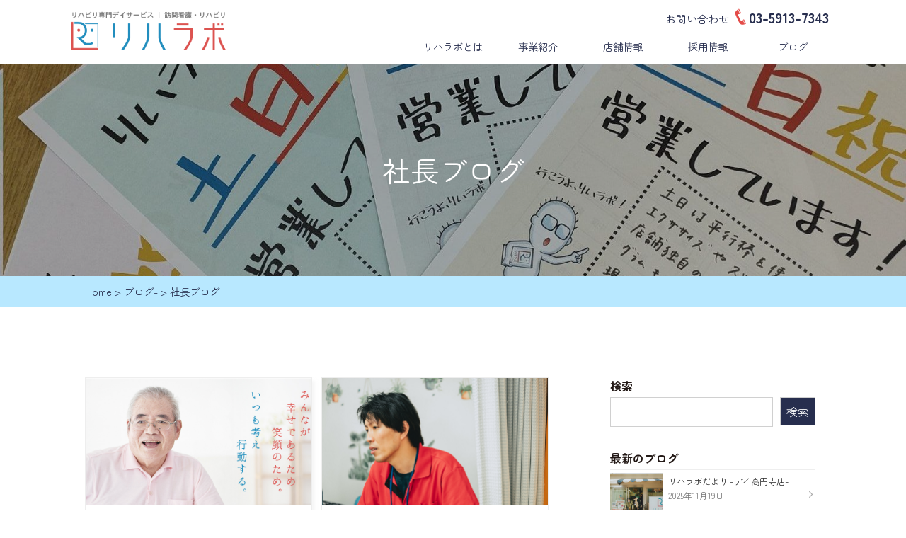

--- FILE ---
content_type: text/css
request_url: http://rehalabo.co.jp/wp-content/themes/rehalabo01/assets/css/styles.css?ver=6.9
body_size: 509
content:
@charset "utf-8";
@import url(	style_base.css	);
@import url(	style_navi.css	);
@import url(	style_navi02.css	);
@import url(	style_main_visual.css	);
@import url(	style_footer.css	);
@import url(	style_col.css	);
@import url(	style_btn.css	);
@import url(	style_fix_icon.css	);
@import url(	style_sections.css	);
@import url(	style_sns.css	);
@import url(	style_privacy.css	);
@import url(	style_info.css	);
@import url(	style_search.css	);
@import url(	style_comments.css	);
@import url(	breadcrumbs.css	);


--- FILE ---
content_type: text/css
request_url: http://rehalabo.co.jp/wp-content/themes/rehalabo01/style.css?ver=1649816657
body_size: 555
content:
/*
Theme Name: rehalabo
Author: lus
Description: This is our original theme.
Version: 1.0
*/

.has-black-background-color {
	background-color:#000000
}
.has-cyan-bluish-gray-background-color {
	background-color:#abb8c3
}
.has-white-background-color {
	background-color:#ffffff
}
.has-pale-pink-background-color {
	background-color:#f78da7
}
.has-vivid-red-background-color {
	background-color:#cf2e2e
}
.has-luminous-vivid-orange-background-color {
	background-color:#ff6900
}
.has-luminous-vivid-amber-background-color {
	background-color:#fcb900
}
.has-light-green-cyan-background-color {
	background-color:#7bdcb5
}
.has-vivid-green-cyan-background-color {
	background-color:#00d084
}
.has-pale-cyan-blue-background-color {
	background-color:#8ed1fc
}
.has-vivid-cyan-blue-background-color {
	background-color:#0693e3
}
.has-vivid-purple-background-color {
	background-color:#9b51e0
}
.has-my-bgcolor-background-color {
	background-color:#fff
}
.has-my-blue-background-color {
	background-color:#22abe8
}
.has-my-blue-light-background-color {
	background-color:#3ec1fb
}
.has-my-blue-vpale-background-color {
	background-color:#b8e8ff
}
.has-my-blue-vvpale-background-color {
	background-color:#f5fcff
}
.has-my-blue-dark-background-color {
	background-color:#0671a1
}
.has-my-red-background-color {
	background-color:#e44c49
}
.has-my-gray-deep-background-color {
	background-color:#313131
}
.has-my-gray-vdark-background-color {
	background-color:#221815
}
.has-my-gray-vpale-background-color {
	background-color:#eee
}
.has-my-navy-background-color {
	background-color:#272e4e
}

.has-black-color {
	color:#000000
}
.has-cyan-bluish-gray-color {
	color:#abb8c3
}
.has-white-color {
	color:#ffffff
}
.has-pale-pink-color {
	color:#f78da7
}
.has-vivid-red-color {
	color:#cf2e2e
}
.has-luminous-vivid-orange-color {
	color:#ff6900
}
.has-luminous-vivid-amber-color {
	color:#fcb900
}
.has-light-green-cyan-color {
	color:#7bdcb5
}
.has-vivid-green-cyan-color {
	color:#00d084
}
.has-pale-cyan-blue-color {
	color:#8ed1fc
}
.has-vivid-cyan-blue-color {
	color:#0693e3
}
.has-vivid-purple-color {
	color:#9b51e0
}
.has-my-bgcolor-color {
	color:#fff
}
.has-my-blue-color {
	color:#22abe8
}
.has-my-blue-light-color {
	color:#3ec1fb
}
.has-my-blue-vpale-color {
	color:#b8e8ff
}
.has-my-blue-vvpale-color {
	color:#f5fcff
}
.has-my-blue-dark-color {
	color:#0671a1
}
.has-my-red-color {
	color:#e44c49
}
.has-my-gray-deep-color {
	color:#313131
}
.has-my-gray-vdark-color {
	color:#221815
}
.has-my-gray-vpale-color {
	color:#eee
}
.has-my-navy-color {
	color:#272e4e
}


--- FILE ---
content_type: text/css
request_url: http://rehalabo.co.jp/wp-content/themes/rehalabo01/assets/css/style_base.css
body_size: 6053
content:
@charset "utf-8";
/* reset */
body,div,dl,dt,dd,ul,ol,li,h1,h2,pre,form,fieldset,input,textarea,p,blockquote,th,td
{margin:0;padding:0;}
address,caption,cite,code,dfn,em,th,var{font-style:normal;}
ul{list-style:none;}
table{border-collapse:collapse;border-spacing:0;}
caption,th{text-align:left;}
q:before,q:after{content:'';}
object,embed{vertical-align:top;}
legend{display:none;}
h1,h2,h3,h4,h5,h6{font-size:100%; margin:0;	font-weight:normal;}
img,abbr,acronym,fieldset{border:0;}
img{text-align: center;}
div{clear: both;}
/*----------------------------------------------------------*/
/* 基本設定
------------------------------------------------------------*/
:root {
	/*色*/
	--my-bgcolor:#fff;
	--my-blue: #22abe8;
	--my-blue-light:#3ec1fb;
	--my-blue-vpale:#b8e8ff;
	--my-blue-vvpale:#f5fcff;
	--my-blue-vvpaletr:rgba(245,252,255,.7);
	--my-blue-dark:#0671a1;
	--my-red: #e44c49;
	--my-gray-deep:#313131;
	--my-gray-vdark:#221815;
	--my-gray-vpale:#eee;
	--my-gray-vvpaletr:rgba(249, 248, 247, 0.7);
	--my-navy:#272e4e;
	/*header 高さ*/
	--my-header-height:90px;
	--my-header-height-sp:50px;
	--my-upper-header-height:40px;
	--my--child-header-height:300px;
	--my--child-header-height-sp:150px;
	/*画面幅*/
	--my-body-width:1024px;
	--my-body-width-tab:899px;
	--my-body-width-sp:640px;
}
@media only screen and (min-width: 1025px){
	:root{
		--my-body-width:1080px;
	}	
}/*MAX-1025*/

/*----------------------------------------------------------*/
/* body
------------------------------------------------------------*/
body{
	font-family:
	 "メイリオ",Meiryo,"Osaka,ＭＳ Ｐゴシック","MS PGothic",sans-serif;
	font-size: 16px;
	font-weight: 300;
	color:var(--my-gray-vdark);
	background: var(--my-bgcolor);
	box-sizing: border-box;
}
@media only screen and (max-width: 899px){
	body{
		font-size: 15.0px;
		line-height: 1.7;
	}	
}/*0-899*/
@media only screen and (max-width: 640px){
	body{
		font-size: 14.3px;
		line-height: 1.5;
	}	
}/*0-640*/

body{
	min-width: var(--my-body-width);
	margin: auto;
	overflow-x: hidden;
}
@media only screen and (max-width: 1079px) and (min-width:900px){
	body{
			overflow-x: scroll !important;
		}
}/*900-1079*/
@media only screen and (max-width: 899px){
	body{
		min-width: unset;
	}
}/*0-899*/

.wrap { overflow: hidden;}
 

/*----------------------------------------------------------*/
/* レスポンシブ　表示可否
------------------------------------------------------------*/
.sp,.tab { display: none !important; }
.pc { display: block !important; }
@media only screen and (max-width: 899px){
	.sp,.pc { display: none !important; }
	.tab { display: block !important; }
}/*0～899*/
@media only screen and (max-width: 640px){
	.pc,.tab { display: none !important; }
	.sp { display: block !important; }
}/*0～640*/

.pc_in { display: inline !important; }
.sp_in { display: none !important; }
@media only screen and (max-width: 899px){
	.sp_in { display: inline !important; }
	.pc_in { display: none !important; }
}/*0～899*/

/*================================================
 *  幅
 ================================================*/
.fixbase01{
	width: var(--my-body-width);
	margin: auto;
	padding-left: 1.25rem;
	padding-right: 1.25rem;
	box-sizing: border-box;
}
.fixbase01.parent{
	margin-top: 60px;
}

@media only screen and (max-width: 979px){
	.fixbase01{
		width: 100%;
		padding-left: 1rem;
		padding-right: 1rem;
		box-sizing: border-box;
	}
}
.fixbase02{
	width: 100%;
	margin: auto;
}
.w640px{
	width:640px;
	margin: 0 auto;
}
.w740px{
	width:740px;
	margin: 0 auto;
}
.w80per{
	width:80%;
	margin: 0 auto;
}
.w70per{
	width:70%;
	margin: 0 auto;
}
.full-width {
    margin-left:-200% !important;
    margin-right:-200% !important;
    padding-left:200% !important;
    padding-right:200% !important;
}
.full-width02 {
    margin-left: calc(-50vw + 50%);
    margin-right: calc(-50vw + 50%);
}

/*================================================
 *  text
 ================================================*/
p{
	line-height:1.8 ;
}
h1{
/*	font-weight: normal;*/
	font-size: 2.5rem;
}
h2 {
	font-size: 2.08em;
}
h3 {
	font-size: 1.5rem;
}

h4 {
	font-size: 1.2rem;
}

h5 {
	font-size: 0.9em;
}

@media only screen and (max-width: 640px){
	h1{
		font-size: 1.45rem;
	}
	h3 {
		font-size: 1.18rem;
	}
}/*0-640*/


.bold{
	font-weight: bold;
}

/* 文字細 */
.normal{
	font-weight: normal;
}

/* 文字色 */
.fc-fff{
	color: #fff;	
}
.fc-blk{
	color: var(--my-gray-vdark) !important;	
}

/* フォント */
.ff-serif{
	font-family:
	'ヒラギノ明朝 Pro W3',
	'Hiragino Mincho Pro',
	'游明朝','Yu Mincho',
	'游明朝体', 'YuMincho',
	'ＭＳ Ｐ明朝',
	'MS PMincho', serif;
	font-weight: 600;
}

.ryumin_m_kl{
	font-family:"Ryumin Medium KL","メイリオ",Meiryo,"Osaka,ＭＳ Ｐゴシック","MS PGothic",sans-serif;
}
.ryumin_r_kl{
	font-family:"Ryumin Regular KL","メイリオ",Meiryo,"Osaka,ＭＳ Ｐゴシック","MS PGothic",sans-serif;
}
.midasimin_ma31{
	font-family:"Midashi Min MA31","メイリオ",Meiryo,"Osaka,ＭＳ Ｐゴシック","MS PGothic",sans-serif;
}
.a1mincyo{
	font-family:"A1 Mincho","メイリオ",Meiryo,"Osaka,ＭＳ Ｐゴシック","MS PGothic",sans-serif;
}
.shingo_r{
	font-family:"Shin Go Regular","メイリオ",Meiryo,"Osaka,ＭＳ Ｐゴシック","MS PGothic",sans-serif;
}
.shingo_m{
	font-family:"Shin Go Medium","メイリオ",Meiryo,"Osaka,ＭＳ Ｐゴシック","MS PGothic",sans-serif;
}
.gothicmb1_bold{
	font-family:"Gothic MB101 Bold","メイリオ",Meiryo,"Osaka,ＭＳ Ｐゴシック","MS PGothic",sans-serif;
}
.midasimin_mb31{
	font-family:"Midashi Go MB31","メイリオ",Meiryo,"Osaka,ＭＳ Ｐゴシック","MS PGothic",sans-serif;
}
.jun201{
	font-family:"Jun 201","メイリオ",Meiryo,"Osaka,ＭＳ Ｐゴシック","MS PGothic",sans-serif;
}
.jun501{
	font-family:"Jun 501","メイリオ",Meiryo,"Osaka,ＭＳ Ｐゴシック","MS PGothic",sans-serif;
}
.shinmarugo_r{
	font-family:"Shin Maru Go Regular","メイリオ",Meiryo,"Osaka,ＭＳ Ｐゴシック","MS PGothic",sans-serif;
}
.fork_r{
	font-family:"Folk Regular","メイリオ",Meiryo,"Osaka,ＭＳ Ｐゴシック","MS PGothic",sans-serif;
}
.fork_m{
	font-family:"Folk Medium","メイリオ",Meiryo,"Osaka,ＭＳ Ｐゴシック","MS PGothic",sans-serif;
}
.marufork_r{
	font-family:"Maru Folk Regular","メイリオ",Meiryo,"Osaka,ＭＳ Ｐゴシック","MS PGothic",sans-serif;
}
.marufork_m{
	font-family:"Maru Folk Medium","メイリオ",Meiryo,"Osaka,ＭＳ Ｐゴシック","MS PGothic",sans-serif;
}
.shimanami{
	font-family:"Shimanami JIS2004","メイリオ",Meiryo,"Osaka,ＭＳ Ｐゴシック","MS PGothic",sans-serif;
}
.hiraginomarugo{
	font-family:"Hiragino Maru Gothic W4 JIS2004","メイリオ",Meiryo,"Osaka,ＭＳ Ｐゴシック","MS PGothic",sans-serif;
}
.kakumin_r{
	font-family:"Kakumin Regular","メイリオ",Meiryo,"Osaka,ＭＳ Ｐゴシック","MS PGothic",sans-serif;
}
.kaimin_r{
	font-family:"Kaimin Sora Bold","メイリオ",Meiryo,"Osaka,ＭＳ Ｐゴシック","MS PGothic",sans-serif;
}
.cinemaletter{
	font-family:"Cinema Letter","メイリオ",Meiryo,"Osaka,ＭＳ Ｐゴシック","MS PGothic",sans-serif;
}
.talking{
	font-family:"Talking","メイリオ",Meiryo,"Osaka,ＭＳ Ｐゴシック","MS PGothic",sans-serif;
}
.haruhigakuen{
	font-family:"Haruhi Gakuen","メイリオ",Meiryo,"Osaka,ＭＳ Ｐゴシック","MS PGothic",sans-serif;
}
.suzumushi{
	font-family:"Suzumushi","メイリオ",Meiryo,"Osaka,ＭＳ Ｐゴシック","MS PGothic",sans-serif;
}
.shinmarugo_futoline{
	font-family:"Shin Maru Go Futoline","メイリオ",Meiryo,"Osaka,ＭＳ Ｐゴシック","MS PGothic",sans-serif;
}
.seikaisyo_cb1{
	font-family:"Sei Kaisho CB1","メイリオ",Meiryo,"Osaka,ＭＳ Ｐゴシック","MS PGothic",sans-serif;
}
.reisyo101{
	font-family:"Reisho 101","メイリオ",Meiryo,"Osaka,ＭＳ Ｐゴシック","MS PGothic",sans-serif;
}
.du_singo_r{
	font-family:"UD Shin Go Regular","メイリオ",Meiryo,"Osaka,ＭＳ Ｐゴシック","MS PGothic",sans-serif;
}
.du_singo_m{
	font-family:"UD Shin Go Medium","メイリオ",Meiryo,"Osaka,ＭＳ Ｐゴシック","MS PGothic",sans-serif;
}
.du_singo_conte90_l{
	font-family:"UD Shin Go Conde90 L","メイリオ",Meiryo,"Osaka,ＭＳ Ｐゴシック","MS PGothic",sans-serif;
}
.du_singo_conte90_m{
	font-family:"UD Shin Go Conde90 M","メイリオ",Meiryo,"Osaka,ＭＳ Ｐゴシック","MS PGothic",sans-serif;
}
.now_gm{
	font-family:"NOW-GM","メイリオ",Meiryo,"Osaka,ＭＳ Ｐゴシック","MS PGothic",sans-serif;
}
.gsanserif_b{
	font-family:"GSanSerif-B","メイリオ",Meiryo,"Osaka,ＭＳ Ｐゴシック","MS PGothic",sans-serif;
}
.uddejikyo_r_jis{
	font-family:"UDDigiKyokasho R JIS2004","メイリオ",Meiryo,"Osaka,ＭＳ Ｐゴシック","MS PGothic",sans-serif;
}



/* サイズ変更 */
.fs-larger-150{
	font-size:1.5rem;
}
@media only screen and (max-width: 702px) and (min-width: 641px){
  .fs-larger-150{
		font-size: 1.2rem;
	}
}/*0-702px*/

.fs-larger-120{
	font-size:1.2rem;
}

/*================================================
 *  要素指定
 ================================================*/
img {
	max-width: 100%;
	height: auto;
	vertical-align: bottom;
	margin:0 auto;
	box-sizing: border-box;
/*	transition: 0.7s;*/
}
img:hover {
	transition: 0.7s;
}

em {
	font-weight: bold;
}

strong{
	font-weight: bold;
}

pre {
	margin:1em 0;
	padding:1em;
}

blockquote {
	margin-bottom: 1em;
	padding: 1em;
	border: 1px dotted #ddd;
	border-left: 5px solid #ddd;
}

ol,dl {
	margin: 0 0 1em 0;
}
ol {
	list-style: decimal;
}

dd {
	margin-bottom: 1em;
}

table {
	width: 100%;
	margin-bottom: 1em;
	border-collapse: collapse;
	border: 1px solid #ddd;
}
th {
	padding: 0.625rem;
	text-align: center;
	vertical-align: middle;
	border: 1px solid #ddd;
	background: #f1f1f1;
}
td {
	padding: 0.625rem;
	text-align: left;
	border: 1px solid #ddd;
}

/*================================================
 *  汎用クラス
 ================================================*/
/* 中央寄せ */
.center {
	text-align: center;
}

/* 左寄せ */
.left {
	text-align: left;
}
@media only screen and (max-width: 640px){
	.left_sp {
		text-align: left;
	}	
}/*0-640*/

/* 右寄せ */
.right {
	text-align: right;
}

/* float 解除 */
.cb{
	clear: both;
}

/*================================================
 *  文字デザイン関連
 ================================================*/
/* マーカー*/
.marker-blue-vpale,
.marker-blue-light,
.marker-blue,
.marker-pink,
.marker-orange
{
  display: inline;
  padding: 0 0 0 0.25em;;
}
.marker-blue-vpale{
	background: linear-gradient(transparent 94%, var(--my-blue-vpale) 0%);
}
.marker-blue-light{
	background: linear-gradient(transparent 95%, var(--my-blue-light) 0%);
}
.marker-blue{
	background: linear-gradient(transparent 95%, var(--my-blue) 0%);
}
.marker-pink{
	background: linear-gradient(transparent 60%, rgba(241, 151, 149,.35) 0%);		
}
.marker-orange{
	background: linear-gradient(transparent 60%, rgba(242, 148, 68,.4) 0%);		
}

.bottom-line{
	border-bottom: 1px solid var(--my-blue-light);
	position: relative;
}
.bottom-line::after{
	position: absolute;
	content:"";
	width:12vw;
	min-width:8.5em;
	height: 1px;
	background-color: var(--my-red);
	bottom:-1px;
	right:0;
}

/*================================================
 *  余白
 ================================================*/
.md_mt_s{
	margin-top: 3rem !important;
}
.md_ptb_ss_02{
	padding:2rem 0 1rem !important;
}
.md_pb_mod{
	padding-bottom:1.2rem !important;
}
.md_ptb_ss{
	padding:1.2rem 0 !important;
}
.md_mb_lower{
	margin-bottom: 5rem !important;
}
	@media only screen and (max-width: 899px){
		.md_mb_lower.md_tab{
			margin-bottom: 2rem !important;		
		}
	}/*0-899*/
	@media only screen and (max-width: 640px){
		.md_mb_lower.md_sp{
			margin-bottom: 1rem !important;		
		}			
	}/*0-640*/
.md_mb_mid{
	margin-bottom: 8rem !important;
}
	@media only screen and (max-width: 899px){
		.md_mb_mid.md_tab{
			margin-bottom: 4rem !important;		
		}
	}/*0-899*/
	@media only screen and (max-width: 640px){
		.md_mb_mid.md_sp{
			margin-bottom: 3rem !important;		
		}			
	}/*0-640*/
.md_mb_higher{
	margin-bottom: 12rem !important;
}
	@media only screen and (max-width: 899px){
		.md_mb_higher.md_tab{
			margin-bottom: 8rem !important;		
		}
	}/*0-899*/
	@media only screen and (max-width: 640px){
		.md_mb_higher.md_sp{
			margin-bottom: 4rem !important;		
		}			
	}/*0-640*/

.md_mb_ss{
	margin-bottom: 2rem !important;		
}
.md_mb_s{
	margin-bottom: 3rem !important;		
}
	@media only screen and (max-width: 640px){
		.md_mb_s.md_sp{
			margin-bottom: 1rem !important;		
		}			
	}/*0-640*/
.md_mb_m{
	margin-bottom: 7rem !important;		
}
	@media only screen and (max-width: 899px){
		.md_mb_m.md_tab{
			margin-bottom: 2rem !important;		
		}
	}/*0-899*/
	@media only screen and (max-width: 640px){
		.md_mb_m.md_sp{
			margin-bottom: 1rem !important;		
		}			
	}/*0-640*/
	
/* index-sectionのbottom */
.md_mb_section-parent{
	margin-bottom: 10rem !important;
}
@media only screen and (max-width: 899px){
	.md_mb_section-parent.md_tab{
		margin-bottom: 8rem !important;		
	}
}/*0-899*/
@media only screen and (max-width: 640px){
	.md_mb_section-parent.md_sp{
		margin-bottom: 4.5rem !important;		
	}			
}/*0-640*/

/* index 強みで使用 */
.md_ptb_xs{
	padding:1rem 0 !important;
}
/* お問い合わせ　ボタン前キャプション */
.md_plrxs{
	padding:0 0.7rem !important;
}
.md_mtb_0{
	margin-top:0;
	margin-bottom:0;
}

.md_mb_0{
	margin-bottom:0 !important;
}
.md_align-items-center{
	align-items: center !important;
}

/*================================================
 *  anker
 ================================================*/
a{
	color: var(--my-gray-deep);
	text-decoration: none;
}
a:active, a:focus,input:active, input:focus{
	outline:0;
}
.opacity a{
	opacity:1.0 ;
	transition: .7s;
}
.opacity a:hover,
.opacity a:active{
	opacity: 0.7;
	transition: .7s;
}

.opacity_re a{
	opacity:0.7 ;
}
.opacity_re a:hover,
.opacity_re a:active{
	opacity:1.0 ;
}


/*================================================
 *  画像
 ================================================*/
/* 写真中央寄せ */
.imgC {
	clear:both;
	overflow:hidden;
	margin: 0 auto 3.125rem auto;
	margin-bottom:3.125rem;
	text-align:center;
}
.imgC img {
	margin-bottom:0.625rem;
}

/* 写真左寄せ */
.imgL {
	clear:both;
	overflow:hidden;
	margin-bottom:3.125rem;
}
.imgL img {
	float:left;
	margin:0 0.625rem 0 0;
}

@media screen and (max-width:767px) {
	.imgL {
		margin-bottom:1.25rem;
	}
	.imgL img {
		float:none;
		margin:0 0 0.625rem 0;
	}
}

/* 写真右寄せ */
.imgR {
	clear:both;
	overflow:hidden;
	margin-bottom:3.125rem;
}
.imgR img {
	float:right;
	margin:0 0 0 0.625rem;
}

@media screen and (max-width:767px) {
	.imgR {
		clear:both;
		overflow:hidden;
		margin-bottom:1.25rem;
	}
	.imgR img {
		float:right;
		margin:0 0 0.625rem 0;
	}
}

.image img{
	width:100%;
}
	
@media only screen and (max-width: 640px){
	/* WP 画像配置 上書き */
	.wp-block-image .alignleft{
		margin-right:0 !important;
	}
	.wp-block-image .alignright{
		margin-left:0 !important;
	}
}/*0-640*/

/* オーバーレイ 黒 */
.overlay.hover,
.overlay {
	position: relative;
}
.overlay.hover::after,
.overlay::after{
	background: rgba(0,0,0,1.0);
	content: "　";
	display: block;
	height: 100%;
	position: absolute;
	top: 0;
	left: 0;
	width: 100%;
	transition: all .3s ease-out;
	pointer-events: none;
}
.overlay.hover:hover::after {
	background: rgba(0,0,0,.1);
	transition: all .3s ease-out;
}
.overlay.hover img,
.overlay img {
	margin-bottom: 0;
}

/* オーバーレイ 白 */
.overlay-white {
	position: relative;
}
.overlay-white::after{
	background: rgba(255,255,255,.5);
	content: "　";
	display: block;
	height: 100%;
	position: absolute;
	top: 0;
	left: 0;
	width: 100%;
	transition: all .3s ease-out;
	pointer-events: none;
}
.overlay-white img {
	margin-bottom: 0;
}

/*================================================
 *  design
 ================================================*/
/* outline */
.border_1_ccc{
	border: 1px solid #ccc !important;
}
.border_bold-blue{
	border: 2px solid #7fcef4 !important;
}
.border_bold-pink{
	border: 2px solid #f19795 !important;
}
.border_bold-orange{
	border: 2px solid #f29444 !important;
}

/* background */
.bg_col-fff{
	background-color: #fff !important;
}

/* shadow */
.box-shadow{
	box-shadow: 4px 5px 4px rgba(240,240,240,0.5);
}
/* border-radius */
.border-radius_l{
	border-radius:18px;
}
.border-radius_m{
	border-radius:12px;
}
.border-radius_m_under{
	border-radius:12px 12px 0 0;
}
.border-radius_max{
	border-radius: 0 0 0 5rem;
}

/*================================================
 *  layout
 ================================================*/
 .flex_wrap{
	display: flex;
	justify-content: center;
	flex-direction: row;
	align-items: center;
}
@media only screen and (max-width: 899px){
	.flex_wrap{
		flex-direction: column;
	}	
}/*0-899*/


/*================================================
 *  パーツ類
 ================================================*/
.g-icon{/* for strength */
	display: inline-flex;
	position: relative;
	padding-left: 1.6em;
}
.g-icon:before {/* for strength */
	position: absolute;
  font-family: 'Material Icons';
  content: "\e834";
  font-size: 1.8rem;
	top:0em;
	left:0;
	color:#f29444;
}
.material-icons-outlined.blank{/* for target blank */
	font-size: 0.9em;
	color:#aaa;
	display: inline-flex;
	vertical-align: top;
	padding-right:0.1em;
	padding-top: 4px;
}
a.newtab:after {
	content: "";
	display: inline-block;
	width: 11px;
	height: 11px;
	padding-bottom: 0px;
	margin-left: 0.35em;
	margin-right: 0.25em;
}

a.newtab.gray:after {
	background: url(./../../assets/images/newtab_gray.svg) no-repeat right top;
}
a.newtab.wht:after {
	background: url(./../../assets/images/newtab_gray.svg) no-repeat right top;
}
a.commnity.wht:after {
	background: url(./../../assets/images/newtab_gray.svg) no-repeat right top;
}


/* 改行禁止 */
.kaigyo{
	display: inline-block !important;
}
.nowrap{
	white-space: nowrap;	
}


/*GoogleMap*/
.GoogleMap{
    position: relative;
    width: 100%;
    height: 0;
    padding-top: 30%;
  	margin: 0 auto 10rem;
}
.GoogleMap iframe{
    position: absolute;
    top: 0;
    left: 0;
    width: 100%;
    height: 100%;
}
@media only screen and (max-width: 640px){
	.GoogleMap{
		height: 30vh;
		margin: 0 auto 6rem;
	}	
}/*0-640*/

.dec_underline{
	position: relative;
}
@media only screen and (max-width: 640px){
	.dec_underline{
	    margin-bottom: 6.25rem ;	
	}
	.dec_underline:after{
		position: absolute;
		content:"";
		width:100%;
		height:1px;
		background: #000;
		bottom:-3em;
		left:0;
	}
	.dec_underline:last-of-type{
    margin-bottom: 0rem ;	
	}
}/*0-640*/


/* 別タブ指定 */
.new_window {
    position: relative;
}
a.new_window {
	padding-right:10px;
}
.new_window:before,
.new_window:after {
    content: '';
    position: absolute;
    box-sizing: border-box;
    width: 10px;
    height: 10px;
    border-style: solid;
    border-color: #aaa;
    top: 0;
    right: 0;
}
.new_window:before {
    border-width: 1px 1px 1px 1px;
    transform:translate(4px,6px);
}
.new_window:after {
    background-color: #fff;
    border-width: 2px 1px 1px 1px;
    transform:translate(6px,4px);
}


/* テーブル 操作 */
@media only screen and (max-width: 899px){
	.table_cover{
		overflow-x:scroll;
		white-space: nowrap;
	}		
}/*0-899*/


/* 	記事下のShareアイコン */
.sfsi_Sicons{
	padding-top:1rem !important;
}
.addtoany_share_save_container{
	padding-top:1rem !important;	
}


/*----------------------------------------------------------*/
/* WP　ギャラリーのレスポンシブ制御
------------------------------------------------------------*/
.wp-block-gallery.has-nested-images figure.wp-block-image{
	flex-grow: 0;/*3以上の奇数枚の幅を広げない指定*/
	height: 25vh !important;/*画像の高さ指定。無いと縦長に表示される*/
}		
.blog.child .wp-block-gallery.has-nested-images figure.wp-block-image{
	height: unset !important;/*画像の高さ指定。無いと縦長に表示される*/
}		

@media only screen and (min-width: 641px){
	/*ギャラリー画像が1枚のとき、半分のサイズにする*/
	.wp-block-gallery.has-nested-images>.wp-block-image:only-child{
		max-width: 50% !important;
		margin:0;
	}
	/*少ない枚数時の制御*/
	.wp-block-gallery.has-nested-images.is-cropped figure.wp-block-image:not(#individual-image) a{
		max-height: 50vh;
	}
	.wp-block-gallery.has-nested-images.is-cropped figure.wp-block-image:not(#individual-image) a img{
		max-height: 250px;
	}
	.blog.child .wp-block-gallery.has-nested-images.is-cropped figure.wp-block-image:not(#individual-image) a{
		max-height: unset;
	}
	.single-daily_blog .wp-block-gallery.has-nested-images.is-cropped figure.wp-block-image:not(#individual-image) a img{
		max-height: 100%;
	}

}

/*----------------------------------------------------------*/
/* WP　FancyBox z-indexの制御
　AddToAny Share Buttons (シェアボタン)よりも強く
------------------------------------------------------------*/
#fancybox-wrap{
	z-index:9999996 !important;
}
	

--- FILE ---
content_type: text/css
request_url: http://rehalabo.co.jp/wp-content/themes/rehalabo01/assets/css/style_navi.css
body_size: 2983
content:
@charset "utf-8";
/*----------------------------------------------------------*/
/* header
------------------------------------------------------------*/
.header {
	position: fixed;
	top:0;
	left:0;
	width:100%;
	background-color: #fff;
	z-index: 7;
	height: var(--my-header-height);
	box-shadow: 0 0 1px 0 rgba(100, 100, 100, 0.7);
}

#headerWrap	{
	display: flex;
	flex-direction: row;
	justify-content: space-between;
	width:  var(--my-body-width);
	margin: auto;
}
#headerWrap img{
	width: 290px;
	height: auto;
}
@media only screen and (max-width: 899px){
	#headerWrap{
		display:inherit;
		height: var(--my-header-height-sp);
	}
	#headerWrap img{
		width: 240px;
	}
}/*0-899*/

/* ロゴの枠 */
div.nav_lay{
  flex:0 0 250px;
}
#headerWrap>.nav_lay img{
	width: 150px;
	min-width: 100px;
	vertical-align: middle;
}
@media only screen and (max-width: 899px){
	#headerWrap>.nav_lay img{
		padding-top: 0;
		padding-left: 0.4375rem;
	}
}/*0～899*/

/*****  入れ子のナビゲーション  *****/
/* チェックボックスを非表示 */
#navi input {
	display: none;
}
#menu-global .menu a {
	font-size: 0.90em;
}

#menu-global.menu li a {
	font-size: 0.90rem;
	color: var(--my-navy);
	transition: 0.3s;
}
@media only screen and (max-width: 899px){
	#menu-global.menu li a {
		font-size: 0.95rem;/*rem*/
		text-decoration: underline;
		text-decoration-color: #666;
		text-decoration-style: dotted;
	}
	#menu-global.menu>li>a {
		font-size: 1.1em;
		line-height: 2.5;
	}
}/*0-899*/

/******** 重要箇所 PC用 ********/
@media only screen and (min-width: 900px){
	#menu-global.menu li:hover
	{
		background-color: var(--my-blue-light);
		opacity:1.0;
		transition: 0.7s;
	}
	#menu-global.menu .sub-menu a{
		transition: 0.3s;
	}
	
	#menu-global.menu>li{
		position: relative;
		width: 120px;
		height: 50px;
		float: left;
		margin: 0;
		padding: 0;
		text-align: center;
		list-style: none;
		line-height: 50px;
		background-color: transparent;
		box-sizing: border-box;
	}
	#menu-global.menu{
		margin:0;
	}
}/*900px以上*/
/******** .重要箇所 PC用 ********/

@media only screen and (max-width: 899px){
/* 1101-全体幅からレスポンシブ対応に移行した*/
	#menu-global.menu li{
		padding: 0.25em 0.5em;
	}
	#menu-global.menu {
		float: right;
		margin-top: 1.6875rem;
		margin-right: 6.1875rem;
	}
	#menu-global.menu {/*1101*/
		float: right;
		margin-top: 0;
		margin-right: 0;
	}
}/*0-899*/

@media only screen and (max-width: 899px){
	#menu-global.menu {
		display: none;
		margin-right: 0px;
		margin-top: 0px;
		background-color: #fff;
		height: 600px;/**/
		width: 100vw;
		padding-left: 7vw;
		padding-bottom: 25rem ;
		position: relative;
		z-index: 7;
	}
	#menu-btn.menu{
		display:none;
		padding-left: 11vw;		
	}
}/*0-899*/
@media only screen and (max-width: 640px){
	#menu-global.menu {
		padding-bottom: 2rem;
	}
}/*0-640*/

.current-page-parent:nth-child(8n){/* アルファベットメニュー表記時 */
	padding-bottom:0.5625rem;
}

#menu-global .sub-menu {
	/*! background: #222; */
	background-color: var(--my-blue-vpale);
	z-index: 2;
	transition: 0.5s;
}
.menu-item>.sub-menu a{
	color: #fff;
	font-size: 0.9em;
}
#menu-global li.menu-item-has-children:hover ul {/**/
	visibility: visible;
	opacity: 1;
	transition: 0.5s;
}

/* 上部メニューの最後の項目 */
#menu-global .menu-item-has-children:last-child {
	margin-right: -0.625rem;
	padding-right: 0;
}

/* 左上ロゴ */
.menu-left {
	float: left;
	line-height: 60px;
}
.menu-left img {
	vertical-align: middle;
	width: 20vw;
	max-width: 220px;
	min-width: 180px;
	margin:0.3125rem 0 0 0.625rem;
}
/* 上部メニュー */
#menu-global .menu-item{
	float: left;
	font-size: 1.0em;
	font-weight: normal;
	white-space: nowrap;
	margin-right: 0;
}
@media only screen and (max-width: 899px){
	#menu-global .menu-item{
		float: unset;
  }
	#menu-global .menu-item a{
		display: inline;
  }
}/*0-899*/


@media only screen and (max-width: 899px){
	/* レスポンシブにて、 ― 表示 */
	#menu-global .sub-menu li{
		position: relative;
	}
	#menu-global .sub-menu li::before{
		position: absolute;
		content:"";
		width:0.75rem;
		height: 1px;
		background: var(--my-blue);
		top:1em;
		left:-4px;
	}
}/*0-899*/
	
/* 上部メニューの最後の項目 */
#menu-navibtn {
	display: none;
	cursor: pointer;
}
/* ドロップダウンメニュー */
#menu-global li.menu-item-has-children {
	position: relative;
}
/*親ID付与 NG*/li.menu-item-has-children ul {
	visibility: hidden;
	opacity: 0;
	position: absolute;
	width: auto;
}
#menu-global li.menu-item-has-children ul {
	margin-left: 0px;
	box-sizing: border-box;
	margin-top: -0.0625rem;
	line-height: 50px;
}

/**** 1101 重要 ****/
@media only screen and (min-width: 900px){
	#menu-global li.menu-item-has-children ul>li{
		padding: 0 0.9375rem;
		line-height: 50px;
		width: 220px;
		text-align: left;
	}
}/*900px以上*/


#navi #navibtn {
	display: none;
}
#nav .pc {
	 display: block !important;
}
#nav .sp {
	 display: none !important;
}
.text_wrap{
	position: absolute;
	top: 50%;
	left: 50%;
	transform: translate(-50%, -50%);
	-webkit-transform: translate(-50%, -50%);
	width: 90%;
	font-size: 0.95rem;
	text-align: center;
}
@media only screen and (max-width: 899px){
  .text_wrap{
  	font-size: 1.0rem;	
	}
}/*0-899*/



@media only screen and (max-width: 899px){
	.menu li a{
		font-size: 1.0em;
	}
	/* メニューを移動させないため */
	#menu-navibtn:checked ~ #navi {
	  position: fixed;
	  overflow-y: scroll;
	  overflow-x: hidden;
	  height: 100%;
	}

	/* ハンバーガーメニューがクリックされた時 */
	#menu-navibtn:checked ~ * #menu-global.menu,
	#menu-navibtn:checked ~ * #menu-btn.menu{
		display: block;
		opacity: 1;
		transition: 0.5s;
	}
	#navi #navibtn {
		display: block;
		position: fixed;
		top: 4px;
		right: 8px;
		z-index: 10;
	}
	#navibtn span {
		display: block;
		width: 45px;
		height: 45px;
		background: transparent;
	}
	#navibtn span span {
		display: block;
		overflow: hidden;
		width: 1px;
		height: 1px;
	}
	#navibtn span span::before,
	#navibtn span span::after,
	#navibtn span::after {
		position: absolute;
		left:5px;
		content:"";
		height: 3px;
		transition: 0.5s;
	}
	#navibtn span span::before,
	#navibtn span span::after,
	#navibtn span::after {
		background: var(--my-blue);
		width: 37px;
	}

	/* 上の棒 */
	#navibtn span span::before {
		top:5px;/*三・上段の縦配置*/
	}
	#menu-navibtn:checked ~ #navi label#navibtn span span::before {
		top:25px;
		transform: rotate(-45deg);
		-webkit-transform: rotate(-45deg);
	}
	/* 下の棒の疑似要素 */
	#navibtn span::after {
		bottom:19px;/*三・下段の縦配置*/
		content: 'menu';
		font-size: 0.8rem;
		line-height: 1.8;
		letter-spacing: 0.5px;
		color: var(--my-red);
	}
	/* 中の棒 */
	#navibtn span span::after {
		top:14px;/*三・中段の縦配置*/
	}
	/* Xの時 */
	#menu-navibtn:checked ~ #navi label#navibtn > span::after {
		bottom:24px;
		transform: rotate(-135deg);
		-webkit-transform: rotate(-135deg);
		transition: 0.5s;
	}
	#menu-navibtn:checked ~ #navi label#navibtn > span::after {
		color:transparent;
	}
	#menu-navibtn:checked ~ #navi label#navibtn span span::after {
		display: none;
	}
	/* Xの時　上下棒  色と大きさ*/
	#menu-navibtn:checked ~ #navi label#navibtn span span::before,
	#menu-navibtn:checked ~ #navi label#navibtn > span::after	{
		top:21px;
	}
	/* Xの時　上の棒 */
	#menu-navibtn:checked ~ #navi label#navibtn span span::before {
		transform: rotate(-45deg);
		-webkit-transform: rotate(-45deg);
		transition: 0.5s;
	}
	/*Xの時　 下の棒 */
	#menu-navibtn:checked ~ #navi label#navibtn > span::after {
		transform: rotate(-135deg);
		-webkit-transform: rotate(-135deg);
	}
	/*Xの時　 中の棒 */
	#menu-navibtn:checked ~ #navi label#navibtn span span::after {
		display: none;
	}

}/*0～899*/

@media only screen and (max-width: 899px){
	.upper_menu{
		display: none;
	}
	.upper_menu .close{
		display: none;
	}
	#menu-global.menu {
		display:none;
	}
	#menu-global.menu .close {
		display:none;
		position: relative;
		z-index: 16;
	}
	#menu-global ul{
		 overflow: auto;
	    -webkit-overflow-scrolling: touch;
	}
	#menu-global .sub-menu {
		display:block;
		position:static;
		background:transparent;
	}
	#menu-global .sub-menu a {
		color:#515151;
		/*! text-decoration: underline; */
	}
	#menu-global li.menu-item-has-children ul {
		visibility: visible;
		opacity: 1;
		margin-left: 0.9375rem;/*1101*/
		width: auto;
		box-sizing: border-box;
		/*! padding: 0px 15px; */
		line-height: 1.5;
		margin-top: 0;
	}
	#menu-global.menu>li{
		padding-bottom:0px;
		padding-left: 15vw;
	}
	#menu-global.menu>li .sub-menu{
		padding-left:20px;
	}
	#menu-global.menu .mt_vh{
		margin-top: 6vh;
	}
}/*0～899*/
@media only screen and (max-width: 640px){
	#navi #navibtn:checked ~ #navi label#navibtn {
		top: -14px;
		border:1px solid #000;
	}
	#navi #navibtn {
		right: 4px;
	}
	#menu-global.menu>li{
		padding-left:6vw;
	}
	#menu-global.menu .mt_vh{
		margin-top: 2vh;
	}
}/*0～640*/



--- FILE ---
content_type: text/css
request_url: http://rehalabo.co.jp/wp-content/themes/rehalabo01/assets/css/style_navi02.css
body_size: 1378
content:
@media only screen and (max-width: 899px){
    .header {
        height: var(--my-header-height-sp);
        box-shadow: 0 0 1px 0 transparent;
    }
    #menu-global.menu {
        margin-top: calc(var(--my-header-height-sp) + 0em);
    }    
}/*0-899*/


/* ロゴ position: absolute; */
.logo-area{
    position: relative;
    width:var(--my-body-width);
    margin: 0 auto;
}

.logo-area h1{
    position: absolute;
    content:"";
    top:0;
    left: 0;
}
.logo-area h1 img{
    width: 220px;
    min-width: 100px;
    vertical-align: middle;
    margin-top: 10px;
}
@media only screen and (max-width: 899px){
    .logo-area h1 img{
        width: 155px;
        margin-top: 2px;
        vertical-align: top;
        margin-left: 3px;
    }

}/*0-899*/


/* heder 上部 問い合わせ欄*/
.upper-header{
    width:var(--my-body-width);
    margin: 0 auto;
    height: var(--my-upper-header-height);
    text-align: right;
}
.upper-header.flex{
    display: flex;
    -webkit-box-pack: end !important;
    justify-content: flex-end !important;
    flex-direction: row;
    -webkit-box-align: start;
    align-items: flex-start;
}
@media only screen and (max-width: 899px){
    .upper-header.flex{
        display: none !important;
    }
}/*0-899*/

.upper-header .header-sns,
.upper-header .header-askus{
    padding-top: 0.5em;
    padding-left: 0.25em;
}
.upper-header .header-askus,
.upper-header .header-askus a{
    font-size: 0.95em;
    position: relative;
    display: inline;
    padding-right:0.6em;
    line-height: 34px;
    transition: .7s;
}
.upper-header .header-askus a::before{
    position: absolute;
    content: '';
	width: 7px;
	height: 7px;
	border-top: solid 2px var(--my-red);
	border-right: solid 2px var(--my-red);
	transform: rotate(45deg);
    top: 0.42em;
    right: 0.25em;
}
.upper-header .header-askus a:hover{
    opacity: 0.7;
    transition: .7s;
}
.header-askus{
    color: var(--my-navy);
}
.header-askus p{
    display: inline;
}
.header-askus span{
    position: relative;
    padding-left: 1.0em;
    font-weight: bold;
    margin-left: 0.2em;
    font-size: 1.3em; 
}
.header-askus span:before {
    position: absolute;
    font-family: "dashicons";
    content: "\f525";
    top: 4px;
    left: 0px;
    color: var(--my-red);
    font-size: 22px;
    transform: rotate(-250deg);
}

/* PC-TAB  header width */
@media only screen and (min-width: 900px) and (max-width: 1079px){
    #headerWrap,.upper-header{
        width:100vw;
    }
    #navi a{
        font-size: 0.8em !important;
    }
    #menu-global.menu > li{
        width: 100px !important;
    }
    .logo-area h1{
        padding-left: 1px;
    }
}/*PC-TAB*/

/* navi 親のホバー ● */
#menu-global.menu>li::after{
    position: absolute;
    bottom: 3px;
    left: 0;
    right: 0;
    margin: auto;
    content: '';
    width: 10px;
    height: 10px;
    border-radius: 50%;
    background-color: var(--my-red);
    transform: scale(0, 1);
    transform-origin: center top;
    transition: transform .3s;
}
#menu-global.menu>li:hover::after{
    transform: scale(1, 1);
}
@media only screen and (max-width: 899px){
    #menu-global.menu>li::after {
      background: transparent;
      }
}/*0～899*/

#menu-global.menu li:hover{
    background-color: transparent;
}

/* navi 子のホバー */
#menu-global.menu>li>.sub-menu li a{
    padding-left:0.5em;
}
#menu-global.menu>li>.sub-menu li{
    position: relative;
}
#menu-global .sub-menu{
    background-color:var(--my-blue-vvpale);
}
@media only screen and (max-width: 899px){
    #menu-global .sub-menu{
        background-color:transparent
    }    
}/*0-899*/
#menu-global.menu li a:hover,
#menu-global.menu .sub-menu a:hover {
    transition: 0.3s;
    color: var(--my-blue);
}
@media only screen and (max-width: 899px){
    #menu-global.menu a:hover {
        transition: 0.3s;
        color: var(--my-blue);
    }
}/*0-899*/



--- FILE ---
content_type: text/css
request_url: http://rehalabo.co.jp/wp-content/themes/rehalabo01/assets/css/style_main_visual.css
body_size: 516
content:
@charset "utf-8";
/*----------------------------------------------------------*/
/* main_visual
------------------------------------------------------------*/
#main_visual01{
	width: 100%;
	position: relative;
	margin-top:var(--my-header-height);
}
@media only screen and (max-width: 899px){
	#main_visual01{
	    margin-top:var(--my-header-height-sp);
	}
}/*0-899*/


/*----------------------------------------------------------*/
/* meta slider / スライダーレスポンシブ制御
------------------------------------------------------------*/
.sp-mv,.tab-mv { display: none !important; }
.pc-mv { display: block !important; }
@media only screen and (max-width: 899px){
/*
	.sp-mv,.pc-mv { display: none !important; }
	.tab-mv { display: block !important; }
*/
}/*0～899*/
@media only screen and (max-width: 640px){
/*
	.pc-mv,.tab-mv { display: none !important; }
	.sp-mv { display: block !important; }
*/
}/*0～640*/

/*----------------------------------------------------------*/
/*  meta slider / スライダー 点制御
------------------------------------------------------------*/
.flex-control-paging li a{
	background:var(--my-blue) !important;
	opacity: 0.5;
}
.flex-control-paging li a:hover{
	background:var(--my-red) !important;
	opacity: 0.7;
}
.flex-control-paging li a.flex-active{
	background:var(--my-red) !important;
	opacity: 0.9;
}

@media only screen and (min-width: 641px){
	.flex-control-paging li a{
		width:10px !important;
		height:10px;
	}
}/*0-640*/


--- FILE ---
content_type: text/css
request_url: http://rehalabo.co.jp/wp-content/themes/rehalabo01/assets/css/style_footer.css
body_size: 1624
content:
@charset "utf-8";
/*----------------------------------------------------------*/
/* フッター
------------------------------------------------------------*/
footer {
	clear: both;
	background-color:var(--my-bgcolor);
	padding-bottom: 8rem;
	position: relative;
	color: var(--my-navy);
	border-top:1px solid var(--my-blue);
	padding-top: 3rem;
}
@media only screen and (max-width: 899px){
	footer .inner {
		width: 95%;
	}
}/*0-899*/
@media only screen and (max-width: 640px){
	footer {
		padding-bottom: 4rem;
	}
}/*0-640*/

footer #menu-place_footer.menu a,
footer a{
	color: var(--my-navy);
	text-decoration: underline;
	text-decoration-style:dotted;
	text-decoration-color:#ccc;
	transition: 0.7s;
}
footer #menu-place_footer.menu a:hover,
footer a:hover{
	opacity: .7;
	transition: 0.7s;
	color: var(--my-blue);
}
footer a img{
	transition: 0.7s;	
}
footer a img:hover{
	opacity: .7;
	transition: 0.7s;
}

/* 【重要】　header global navi打ち消し */
footer #menu-place_footer li.menu-item-has-children ul {
	visibility: visible;
	opacity: 1;
	position: inherit;
}

.footer-container .flex{
	display: flex;
	justify-content: flex-start;
	flex-direction: row;
}

ul#menu-place_footer.menu{
	display: flex;
	justify-content: flex-start;
	flex-direction: column;
	flex-wrap: wrap;
	max-height: 550px;
}
ul#menu-place_footer.menu>li{
	float:left;
	padding-left:2em;
	padding-right:2em;
	position: relative;
	padding-bottom:1em;
}

@media only screen and (max-width: 899px){
	ul#menu-place_footer.menu{
		max-height: unset;
		flex-wrap: unset;
	}	
}/*0-899*/
@media only screen and (max-width: 640px){
	.footer-container .flex{
		flex-direction: column !important;
	}
}/*0-640*/

ul#menu-place_footer ul.sub-menu{
	padding-left: 1.0em;
}
ul#menu-place_footer ul.sub-menu>li{
	position: relative;
	line-height: 1.4;
}
ul#menu-place_footer ul.sub-menu>li::before{
	position: absolute;
	content: '';
	width:3px;
	height: 3px;
	background-color: var(--my-blue);
	top: 0.60em;
	left: -0.5em;	
	border-radius: 10px;
}
ul#menu-place_footer .menu-item>a{
	font-size: 0.95rem;
}
ul#menu-place_footer .menu-item > .sub-menu a{
	font-size: 0.78rem;
}

/* logo-side*/
footer .logo-side{
	padding:3em 1em 0 0;
	flex: 0 0 250px;
	width: 100%;
	position: relative;
}
footer .logo-side::after{
	position: absolute;
	content: '';
	width: 1px;
	height: 100%;
	background-color: var(--my-blue);
	top:0;
	bottom:0;
	right: 0;
	margin: auto;
}
@media only screen and (max-width: 640px){
	footer .logo-side{
		padding:0 1em 0 0;
	}
	footer .logo-side::after{
		background-color: transparent;
	}
}/*0-640*/

footer .logo-side .inner.sns,
footer .logo-side .inner.logo{
	margin: auto;
	padding-bottom: 2.5em;
}
@media only screen and (max-width: 640px){
	footer .logo-side .inner.logo{
		padding-bottom: 5em;
	}
}/*0-640*/
footer .logo-side .inner.logo{
	width:90%;
}
footer .logo-side .inner.logo p{
	font-size: 0.7em;
	text-align: left;
	padding-bottom:2.5em;
}
footer .logo-side .inner.logo img{
	width: 200px;
}
@media only screen and (max-width: 640px){
	footer .logo-side .inner.logo img{
		width: 170px;
	}	
}/*0-640*/

footer .logo-side .inner.sns li{
    float: left;
}


/* note icon */
.sns-list .zoom img{
    display: inline !important;
}
footer .sns-list .note-icon img{
    height: 22px;
    padding-right: 10px;
    padding-left: 7px;
	margin-bottom:3px;
}
footer .sns-list a.note-icon img{
    transition:0.7S;
}
footer .sns-list a.note-icon img:hover{
    opacity:0.7;
    transition:0.7S;
}
footer .logo-side .inner.sns .note-icon{
	padding-top: 0.4rem;/*rem*/
}
@media only screen and (max-width: 640px){
	footer .logo-side .inner.sns .note-icon{
		padding-top: 0rem;/*rem*/
	}
}/*0-640*/

footer .list-side{
	padding-top:0.6em;
}
footer .list-box{
	border-left:1px solid var(--my-navy);
	padding:2em 2em 1em 3em;
}
@media only screen and (max-width: 899px){
	footer .logo-side{
		padding-right:0;
	}
	footer .list-box{
		padding-left:2vw;
		padding-right: 0.2vw;
	}
}/*0-899*/
footer .list-box:last-of-type{
	padding-right: 0;
}
footer .list-box>ul>li{
	font-size:0.95em;
	padding-bottom: 0.25em;
}
footer .list-box li>ul{
	padding-bottom: 1.0em;
}
footer .list-box li>ul>li{
	font-size:0.78rem;/*rem*/
	padding-left:1em;
	position: relative;
}
footer .list-box li>ul>li::before{
	position: absolute;
	content:"";
	width:0.5em;
	height: 1px;
	background-color: var(--my-navy);
	top:0.75em;
	left:0;
}


@media only screen and (max-width: 640px){
	footer .logo-side .inner.logo{
		text-align: center;
	}
	footer .logo-side .inner.logo p{
		text-align: center;
  		font-size: 0.8em;
	}
	footer .logo-side{
		position: relative;
	}
	footer .list-side {
		padding-top: 0;
		margin-top: -1em;
	}
	ul#menu-place_footer.menu > li{
		padding-left: 0em;
	}
}/*0-640*/


/*copyright*/
.copyright {
	position: absolute;
	bottom: 0;
	left: 0;
	color: #fff;
	font-size: 0.75rem;
	text-align: center;
	background: var(--my-blue);
	width: 100%;
	padding: 1.25rem 0;
}

@media only screen and (max-width: 640px){
	.sfsi_shortcode_container .sfsi_wicons{
		z-index: 6 !important;
	}
}/*0-640*/


--- FILE ---
content_type: text/css
request_url: http://rehalabo.co.jp/wp-content/themes/rehalabo01/assets/css/style_col.css
body_size: 2674
content:
@charset "utf-8";
/*================================================
 *  カラム
 ================================================*/
.oneCol>.inner,
.media-oneCol,
.twoCol>.inner,
.threeCol>.inner,
.fourCol>.inner
 {
	box-shadow: 4px 5px 4px rgba(240,240,240,0.5);
}

.oneCol>a.inner,
.media-oneCol>a.inner,
.twoCol>a.inner,
.threeCol>a.inner,
.fourCol>a.inner
{
	transition: 0.5s;
}
.oneCol>a.inner:hover,
.media-oneCol>a.inner:hover,
.twoCol>a.inner:hover,
.threeCol>a.inner:hover,
.fourCol>a.inner:hover
{
	opacity: 0.8;
	transition: 0.5s;
}


/* 1カラム*/
.oneCol {
	position:relative;
	overflow:hidden;
	padding:0 0.5rem;
}
.oneCol .inner {
	position: relative;
	overflow:hidden;
	display: flex;
	align-items: center;
	justify-content: column;
	flex-direction: column;
	width: 100%;
	height: auto;
	padding-bottom: 3rem;
	margin:0 0 1.25rem 0;
	box-sizing: border-box;
	border: 1px solid;/*degub*/
}
.oneCol .inner .image {
	width: 80%;
	min-height: 0%;
}
.oneCol .inner img {
	width:100%;
}

/* 1カラム メディア*/
/* media-oneCol */
.media-oneCol {
	display: flex;
	justify-content: space-between;
	flex-wrap: wrap;
	position:relative;
	overflow:hidden;
	margin-bottom: 4em;
	flex-direction: column;
}
@media screen and (max-width:640px) {
	.media-oneCol {
		margin-bottom: 1em;
	}
}/*0-640*/

.media-oneCol .inner {
	position: relative;
	overflow:hidden;
	display: flex;
	flex-direction: row-reverse;
	width: 100%;
	height: 250px;/*カラムの高さ*/
	border: 1px solid var(--my-gray-vpale);
	box-sizing: border-box;
}
@media only screen and (max-width: 899px){
	.media-oneCol .inner{
		height: 33vw;
	}
}/*0-899*/
@media only screen and (max-width: 640px){
	.media-oneCol .inner{
		height: max(80vw,430px);
	}
}/*0-640*/

.media-oneCol .inner div:nth-child(2n+1) {
	clear:both;
}
.media-oneCol .inner .image {
	width: 100%;
	flex: 0 0 50%;
}
.media-oneCol .inner img {
	width:100%;
	object-fit: cover;
/*	object-position: 0 50%;*/
}
.media-oneCol .inner h2{
	margin: 0;
	font-weight: normal;
	margin-bottom: 0.5em;
}
.media-oneCol .txt_wrap{
	position: relative;
	flex: 1 0 50%;
}
.media-oneCol .txt{
	margin:2.0em;
}
.media-oneCol .more{
	position: absolute;
	content: "";
	bottom: 0;
	left: 56%;
	margin:1.0em 1.0em 2.0em 1.0em;
	width: 100px;
	text-align: center;
}
@media only screen and (max-width: 899px){
	.media-oneCol .inner h2{
		font-size:1.55em;
		margin-bottom: 0.25em;
	}
	.media-oneCol .txt{
		margin:1.0em;
	}
	.media-oneCol .inner img {
		height: 100%;
		max-height: 300px;
	}
	.media-oneCol .inner h4 {
		font-size: max(3.2vw, 1.52em);
	}
	.media-oneCol .more{
		left: 15vw;
	}
}/*0-899*/
@media only screen and (max-width: 640px){
	.media-oneCol .inner h2{
		font-size: 1.5em;
	}	
	.media-oneCol .inner h4 {
		font-size: 1.52em;
	}
	.media-oneCol .inner{
	  	flex-direction: column;
	}
	.media-oneCol .txt_wrap{
		position: unset;
		padding-top: 0.5em;
	}
	.media-oneCol .txt {
		margin: 1em;
	}
	.media-oneCol .inner img {
		max-height: 241px;
	}
	.media-oneCol .more{
		left: unset;
		right: 0;
	}
}/*0-640*/


/* 2カラム（スマートフォンでは1カラム) */
.twoCol {
	display: flex;
	justify-content: space-between;
	flex-wrap: wrap;
	position:relative;
	overflow:hidden;
}
.twoCol .inner {
	position: relative;
	overflow:hidden;
	display: flex;
	flex-direction: column;
	width: 48.98%;
	width: calc((490 / 1080) *100%);
	height: auto;
	border: 1px solid var(--my-gray-vpale);
/*	padding: 0 0 2rem 0;*/
	box-sizing: border-box;
	margin-bottom: 2em;
}
/* ブログ一覧ページ カラムの幅*/
.page-interview .twoCol .inner,
.archive .twoCol .inner {
    width: calc((480 / 980) *100%);
}

.twoCol .txt_wrap{
	padding: 2.0em 1.5em;
}
.twoCol .inner .image {
	width: 100%;
	min-height: 0%;
}
.twoCol .inner img {
	width: 100%;
	max-width: unset;
	max-height: 210px;
	object-fit: cover;
	object-position: top center;
}
@media screen and (max-width:640px) {
	.twoCol {
		display: block;
		margin-bottom:1.25rem;
	}
	.twoCol .inner {
		width: 100% !important;
		margin:1rem auto 0.625rem auto;
	}
}/*0-640*/
@media only screen and (min-width: 641px){
	.twoCol>.inner:nth-child(even) {
		margin-right: 0;
	}
	.twoCol>.inner:nth-last-child(even) {
		margin-left: 0;
	}
}/*641-max*/

/* 3カラム（スマートフォンでは1カラム) */
.threeCol {
	display: flex;
	flex-wrap: wrap;
	position: relative;
	overflow: hidden;
	padding-bottom: 2rem;
}
@media screen and (max-width:640px) {
	.threeCol {
		display: block;
		margin-bottom: 1.25rem;
	}
}
.threeCol .inner {
	position: relative;
	overflow: hidden;
	display: flex;
	flex-direction: column;
	width: 32.76%;
	width: calc((100% / 3.29));
	margin: 0 1.3em 2.5em 1.3em;
	border: 1px solid var(--my-gray-vpale);
	padding: 0 0 1.2em;
	box-sizing: border-box;
	background-color: #fff;
	min-height: 300px;
}
.child .threeCol .txt_wrap{
	padding: 0.5em 0 3em;
}
.child .threeCol .txt_wrap .txt {
	margin: 0.75em 1em;
}
@media only screen and (min-width: 900px){
	.threeCol>.inner:nth-child(1),
	.threeCol>.inner:nth-child(3n+1){
		margin-left: 0;
	}
	.threeCol>.inner:nth-child(3n){
		margin-right: 0;
	}
	.threeCol .inner:nth-of-type(1),
	.threeCol .inner:nth-of-type(2),
	.threeCol .inner:nth-of-type(3){
		margin-top:0.5em;
	}
}
@media only screen and (max-width: 899px){
	.threeCol .inner {
		width: calc((100% / 2.15));
	  }
	  .threeCol>.inner:nth-child(even){
		  margin-right: 0;
	  }
	  .threeCol>.inner:nth-child(odd){
		  margin-left: 0;
	  }
}/*0-899*/
@media screen and (max-width:640px) {
	.threeCol .inner {
		width: 100%;
		margin: auto;
		margin-bottom:0.625rem;
		box-sizing: border-box;
		padding-bottom: 1.8rem;
	}
}/*0-640*/


.threeCol .inner h4 {
	width: 100%;
	padding-bottom: 0.5em;
}
.threeCol .inner p {
	width: 100%;
	margin-bottom: 0;
	font-size: 0.95em;
}
.threeCol .inner .image {
	width: 100%;
	min-height: 0%;
}
.threeCol .inner img {
	object-fit: cover;
	width: 100%;
}
.threeCol .inner .btn {
	margin-top: auto;
}
.threeCol .inner .text {
	position: absolute;
	top: 50%;
	left: 50%;
	-webkit-transform: translateY(-50%) translateX(-50%);
	transform: translateY(-50%) translateX(-50%);
	font-weight: bold;
	color: #fff;
	text-align: center;
	vertical-align: middle;
	pointer-events: none;
}

/* 4カラム（スマートフォンでは2カラム) */
.fourCol {
	display: flex;
	flex-wrap: wrap;
	position: relative;
	overflow: hidden;
	padding-bottom: 1rem;
}
.fourCol.blog{
	justify-content: unset;	
}
.fourCol .inner {
	position: relative;
	overflow: hidden;
	display: flex;
	align-items: flex-start;;
	flex-direction: column;
	width: 23.46%;
	width: calc((230.9 / 980) *100%);
	margin-right:0.5em;
	margin-bottom:1.0em;
	border: 1px solid var(--my-gray-vpale);
	background-color: #fff;
}
.fourCol .inner:nth-of-type(4n) {
  margin-right: 0;	
}
.fourCol .inner .image {
	width: 100%;
	min-height: 0%;
}
.fourCol .inner img {
	width: 100%;
	max-height: 140px;
	object-fit: cover;
}
@media only screen and (max-width: 640px){
	.fourCol .inner img {
		max-height: 180px;
	}
}/*0-640*/


/* ブログ用 */
#infomation .fourCol .inner {
	width: calc((250 / 1040) *100%);
}
#infomation .fourCol .inner,
#infomation .inner.news-item{
	transition: 0.7s;
}
#infomation .fourCol .inner:hover,
#infomation .inner.news-item:hover{
	opacity: 0.7;
	transition: 0.7s;
}

@media only screen and (max-width: 899px){
	/* ブログ用 */
	.fourCol.blog,
	#infomation .fourCol{
		justify-content: space-between;
	}
	.fourCol.blog .inner,
	#infomation .fourCol .inner {
		width: 47vw;
		align-items: start;
		margin-right:0;
	}
}/*0-899*/

@media screen and (max-width:640px) {
	.fourCol {
		display: block;
		margin-bottom: 1.25rem;
	}
	.fourCol .inner {
		box-sizing: border-box;
		width: 50%;
		margin: 0;
		margin-bottom:1.0em;
	}
	/* ブログ用 */
	.fourCol.blog .inner,
	#infomation .fourCol .inner {
		width: 100%;
	}
}
  
  
/* 6カラム（スマートフォンでは1カラム) */
.sixCol {
	display: flex;
	justify-content: center;
	flex-wrap: wrap;
	position: relative;
	overflow: hidden;
	margin-bottom:3.75rem	;
}
#member-list .sixCol>.wp-block-group,
.sixCol .inner {
	position: relative;
	overflow: hidden;
	display: flex;
	align-items: center;
	justify-content: space-between;
	flex-direction: column;
	width: 16%;
	width: calc((161 / 980) *100%);
	flex-wrap: wrap;
	align-self: flex-start;
}

.sixCol .inner h4 {
	width: 100%;
	margin-top: 0.5em;
	text-align: center;
}
.sixCol .inner h5 {
	width: 100%;
	margin-top: 0.5em;
	text-align: center;
}
.sixCol .inner p {
	width: 100%;
	margin-bottom: 0;
}
.sixCol .inner .image {
	width: 100%;
	min-height: 0%;
}
.sixCol .inner img {
	width: 100%;
}
.sixCol .inner .btn {
	margin-top: auto;
	padding-top: 1.25rem;
}
.sixCol .inner .text {
	position: absolute;
	top: 50%;
	left: 50%;
	-webkit-transform: translateY(-50%) translateX(-50%);
	transform: translateY(-50%) translateX(-50%);
	font-size: 1rem;
	font-weight: bold;
	color: #fff;
	text-align: center;
	vertical-align: middle;
	pointer-events: none;
}

@media screen and (max-width:899px) {
	.sixCol .inner {
		width : 30%;
		margin: 0 0.3125rem 0.625rem 0.3125rem;
	}
}/*0-899*/
@media screen and (max-width:640px) {
	.sixCol .inner {
		width : 46%;
		margin: 0.6rem 0.3rem;
	}
}/*0-640*/

.wp-block-group__inner-container{
	text-align: center;
}
.wp-block-columns .wp-block-column h4/* カラム登録 */
{
	font-size: 1.2rem;
	margin:0.5em 0 0 0;
	font-weight: normal;
}
.wp-block-column p/* カラム登録 */
{
   padding: 0 0 0.5rem 0;
    box-sizing: border-box;
}
.wp-block-group__inner-container figure{
	margin:0;
}
/* カラム登録 */
#member-list .wp-block-image,
#member-list .wp-block-column:not(:first-child){
	margin:0;
}

.wp-block-column figure a/* カラム登録 */
{
	opacity:0.7 ;
}
.wp-block-column figure a:hover,/* カラム登録 */
.wp-block-column figure a:active/* カラム登録 */
{
	opacity:1.0 ;
}


--- FILE ---
content_type: text/css
request_url: http://rehalabo.co.jp/wp-content/themes/rehalabo01/assets/css/style_btn.css
body_size: 1873
content:
@charset "utf-8";
/*----------------------------------------------------------*/
/* 汎用ボタン
------------------------------------------------------------*/
.wp-block-button a,
.btn a {
	position: relative;
	display: inline-block;
	padding: 0.5rem 2.5rem 0.5rem 2.5rem;
	color: #fff !important;
	text-align: center;
	text-decoration: none;
	transition: 0.7s;
	z-index: 1;
}
.btn a:hover {
	color: #fff;
    background-color: var(--my-blue-light);
	transition: 0.7s;
}

.btn a.hov-blue:hover {
	background: #7fcef4;
}
.btn a.hov-pink:hover {
	background: #f19795;
}
.btn a.hov-orange:hover {
	background: #f29444;
}


/*----------------------------------------------------------*/
/* もっと読む
------------------------------------------------------------*/
.more a{
	background-color: var(--my-blue);
	padding: 0.5rem 2.5rem 0.5rem 2.5rem;
	color: #fff;
	transition: .7s;
}
.more a:hover,.more a:active{
	background-color: var(--my-blue-light);
	opacity: .75;
	transition: .7s;
}
.more.na,
.more a{
	background-color: transparent;
	padding: 0.5rem 2.5rem 0.5rem 2.5rem;
	color: var(--my-blue);
	transition: .7s;
    position: relative;
}
.more.na{
    position: absolute;
}
.more.na:hover,.more.na:active,
.more a:hover,.more a:active{
	background-color: transparent;
	opacity: .75;
	transition: .7s;
}
.more.na::before,
.more a::before{
    position: absolute;
    content:"";
    width:100%;
    height: 1px;
    background-color:var(--my-red);
    bottom:0;
    right:0;
    transition: 0.2s;
}
.more.na::after,
.more a::after{
    position: absolute;
    content:"";
    width:12px;
    height: 1px;
    background-color:var(--my-red);
    bottom:5px;
    right:0;
    transform: rotate(45deg);
    transition: 0.2s;
}
.more.na:hover::before,
.more.na:hover::after,
.more a:hover::before,
.more a:hover::after{
    right:-5px;
    transition: 0.2s;
}

.more{
	position: absolute;
	content: "";
	bottom: 0;
	right: 0;
	margin:1.0em 1.0em 2.0em 1.0em;
}

/*----------------------------------------------------------*/
/* お問い合わせボタン
------------------------------------------------------------*/
.skin-askus.btn a{
	padding: 1.2rem 4.0rem;
    font-size: 1.2em;
}
@media only screen and (max-width: 640px){
    .skin-askus.btn a{
        padding: 0.8rem 2.0rem;
        font-size: 1.2em;
    }
}/*0-640*/

.skin-askus.btn a:hover{
    opacity: 1.0;
}

/*----------------------------------------------------------*/
/* 求人ボタン
------------------------------------------------------------*/
.kjn_btn102 {
    display: block;
    margin: auto;
    margin-top: 3.75rem;
    margin-bottom: 3.75rem;
}
.kjn_btn102.w_middle{
    width: 50%;
}
@media only screen and (max-width: 899px){
    .kjn_btn102.w_middle{
        width: 66%;
    }
}/*0-899*/
@media only screen and (max-width: 640px){
    .kjn_btn102 {
        margin-top: 0rem;
    }
    .kjn_btn102.w_middle{
        width: calc(100% - 10vw);
    }
}/*0-640*/

.kjn_btn102 a {
    display: block;
    width: 100%;
    height: 100%;
    padding: 1.5rem 0rem;
    line-height: 0em;
    color: #fff;
    text-align: center;
    background: #000;
}
@media only screen and (max-width: 640px){
    .kjn_btn102 a {
        padding: 1.0rem 0rem;
    }
}/*0-640*/

.kjn_btn102 a:hover {
    opacity: 0.9;
}
.kjn_btn102_ds {
    overflow: hidden;
}
.kjn_btn102 a {
    position: relative;
    z-index: 2;
}
.kjn_btn102 a:before {
    content: '';
    position: absolute;
    width: 100%;
    height: 100%;
    z-index: -1;
    background: rgb(241,151,149);
    background: linear-gradient(90deg, rgba(241,151,149,1) 59%, rgba(242,148,68,1) 91%);
    transition: all 0.5s linear;
    top: -100%;
    left: 0;
}
.kjn_btn102.background-skin-blue a:before{
    background: rgb(127,206,244);
    background: linear-gradient(90deg, rgba(127,206,244,1) 0%, rgba(68,121,242,1) 100%);
}

.kjn_btn102 a:hover {
    color: #fff;
    text-decoration: none;
}
.kjn_btn102 a:hover:before {
    top: 0;
}

/** arrow **/
.button_arrow{
    position: relative;
    display: block;
    text-align: center;
}
.button_arrow:after,.button_arrow:before {
    content: "";
    position: absolute;
    background:#fff;
}
.button_arrow:after {
    width: 10%;
    height: 2px;
    top:50%;
    right:31px;
    min-width: 20px;
}
.button_arrow:before {
    top:calc(50% - 4px);
    right:28px;
    width: 13px;
    height: 2px;
    transform: rotate(45deg);
}

/** arrow hover**/
.button_arrow_hv:hover{
    position: relative;
    display: block;
    text-align: center;
}
.button_arrow_hv:after,.button_arrow_hv:before {
    content: "";
    position: absolute;
    background:#fff;
}
.button_arrow_hv:after {
    width: 10%;
    height: 2px;
    top:50%;
    right:31px;
    min-width: 35px;
}
.button_arrow_hv:before {
    top:calc(50% - 4px);
    right:28px;
    width: 13px;
    height: 2px;
    transform: rotate(45deg);
}



/*
 テンプレートページ用 店舗/事業所詳細テンプレート申し込みボタン
 固定ページ：page-shop.php
 カスタム投稿ページ：archive-shop_info.php
 service01 service02 ボタン
*/
.single-shop_info .btn a,
.page-template-page-shop-detail .btn a,
.wp-block-buttons > .wp-block-button a{
    padding: 1.25rem 3.5rem;
}
/* 申込書用 */
.single-shop_info .btn a.col-blue,
.page-template-page-shop-detail .btn a.col-blue{
    background-color:var(--my-blue);
    color: #fff !important;
    margin: 1em 0;
}
/* 料金表用 */
.single-shop_info .btn a.col-red,
.page-template-page-shop-detail .btn a.col-red{
    background-color:var(--my-red);
    color: #fff !important;
    margin: 1em 0;
}

.single-shop_info .btn a:hover,
.page-template-page-shop-detail .btn a:hover,
.wp-block-buttons > .wp-block-button a:hover{
	opacity: .7;
}
/* service01 service02 ボタン */
.wp-block-buttons > .wp-block-button a{
	font-size: 1.3em;
}
/*
 テンプレートページ用 店舗/事業所詳細テンプレート申し込みボタン
 カスタム投稿ページ：archive-shop_info.php
*/
.single-shop_info .btn a h6,
.page-template-page-shop-detail .btn h6{
    font-size: 1.3em;
    font-weight: normal;
    margin-top: 0.2em;
}
.single-shop_info .btn p,
.page-template-page-shop-detail .btn p{
    margin: 0.25em 0 0 0;
    font-size: 1.0em;
}
@media only screen and (max-width: 640px){
    .wp-block-buttons > .wp-block-button a{
        font-size: 1.1em;
    }
    .single-shop_info .btn a,
    .page-template-page-shop-detail .btn a,
    .wp-block-buttons > .wp-block-button a{
        padding: 1.2rem 0.75rem;
        min-width: 300px;/**/
    }
}/*0-640*/



--- FILE ---
content_type: text/css
request_url: http://rehalabo.co.jp/wp-content/themes/rehalabo01/assets/css/style_fix_icon.css
body_size: 497
content:
@charset "utf-8";
/*----------------------------------------------------------*/
/* go to top
------------------------------------------------------------*/
#page_top{
	display: none;
	width: 47px;
	height: 47px;
	position: fixed;
	right: 30px;
	bottom: 30px;
	background: var(--my-navy);
	z-index: 6;
}
#page_top a{
	position: relative;
	display: block;
	width: 41px;
	height: 41px;
	text-decoration: none;
	transition: 0.7s;
}
#page_top:active,
#page_top:hover{
	background: #7fcef4;
	transition: 0.7s;
}
#page_top a::after{
	content: '';
	width: 18px;
	height: 18px;
	border: 0px;
	border-top: solid 2px #fff;
	border-right: solid 2px #fff;
	-ms-transform: rotate(45deg);
	-webkit-transform: rotate(45deg);
	transform: rotate(-45deg);
	position: absolute;
	top: 18px;
	bottom: 3px;
	right: -6px;
	left: 0;
	margin: auto;
	text-align: center;
}/*pc*/
@media only screen and (max-width: 899px){
	#page_top{
		z-index: 6;
		bottom: 1px;
		right: 1px;
	}
}/*0～899*/
@media only screen and (max-width: 640px){
	#page_top{
		right: 1px;
		bottom: 0;
	}
}/*0～640*/



--- FILE ---
content_type: text/css
request_url: http://rehalabo.co.jp/wp-content/themes/rehalabo01/assets/css/style_sections.css
body_size: 7501
content:
@charset "utf-8";
/*----------------------------------------------------------*/
/* 各セクション（コーナー）ごとのデザイン
------------------------------------------------------------*/
@media only screen and (max-width: 899px) {
  .section > .twoCol,
  .section > .threeCol,
  .col_cover {
    width: 100%;
    box-sizing: border-box;
  }
} /*0-899*/
@media only screen and (max-width: 640px) {
  .section > .twoCol,
  .section > .threeCol,
  .col_cover {
    padding: 0rem 0rem;
  }
} /*0-899*/

.hd-space {
  margin-top: 170px;
}
.flex.underline::after {
  position: absolute;
  content: "";
  width: 12vw;
  min-width: 8.5em;
  height: 1px;
  background-color: var(--my-red);
  bottom: -1px;
  right: 0;
}
.list-link {
  padding-bottom: 1em;
}
.child .list-link {
  padding-bottom: 0.5em;
}
@media only screen and (max-width: 899px) {
  .hd-space {
    margin-top: 5.375rem;
  }
  .list-link {
    padding-bottom: 0.5em;
  }
} /*0-899*/

/* ●●一覧のブロック */
.list-link a {
  font-size: 0.8rem; /*rem*/
  background-color: var(--my-navy);
  color: #fff;
  padding: 0.25em 0em;
  width: 130px;
  display: inline-block;
  text-align: center;
}

/*インタビューページ用*/
.page-interview .list-link a {
  width: 170px;
}
@media only screen and (max-width: 640px) {
  .page-interview .list-link a {
    width: 140px;
  }
  .page-interview .list-link a {
    font-size: 0.7rem;
  }
} /*0-640*/

/* セクションタイトル h1 */
section h1 {
  display: inline;
}
#top section h1 {
  font-weight: normal;
}
section .h-skin {
  background-color: #7fcef4;
  color: #fff;
}
section .h-skin-pink {
  background-color: #f19795;
  color: #fff;
}
section h1 + p {
  display: inline;
  font-size: 0.85rem !important;
  text-transform: uppercase;
  margin-left: 1.5em;
}
@media only screen and (max-width: 899px) {
  section h1 + p {
    margin-bottom: 1.25rem;
    margin-bottom: 0rem;
  }
} /*0-899*/

/* 共通  a装飾 */
.child.shop-list .txt_wrap a,/*sarviceの地図リンク*/
.child .page-recruit .txtwrap a,
.single-shop_info table a,/*詳細テーブルの地図リンク*/
.child #shop .txt_wrap a {
  color: #22abe8;
  text-decoration: underline;
  transition: 0.7s;
  display: block;
  position: relative;
}
.child.shop-list .txt_wrap a,
.single-shop_info table a,
.child #shop .txt_wrap a {
  display: inline;
}
.child #shop .txt_wrap a:hover,
.child #shop .txt_wrap a:active {
  color: #db4e4b;
  opacity: 0.75;
  transition: 0.7s;
}

/*----------------------------------------------------------*/
/* * 親ページ
------------------------------------------------------------*/
/* 親ページ
 front-page セクションタイトル と一覧flex*/
.flex.underline {
  position: relative;
  display: flex;
  justify-content: space-between;
  flex-direction: row;
  align-items: flex-end;
  margin-bottom: 2em;
  border-bottom: 1px solid var(--my-blue-light);
}

/* 親ページ
/* infomation お知らせ/ブログ
/* daily_news カスタム投稿の記事
/*----------------------------------------------------------*/
.parent #infomation-02 {
  background-color: rgba(230, 230, 230, 0.5);
  padding-top: 6rem;
  padding-bottom: 3rem;
  margin-bottom: 10rem;
}

/*----------------------------------------------------------*/
/* 子ページ　child 
------------------------------------------------------------*/
.child header {
  width: 100%;
  height: var(--my--child-header-height);
  margin-top: var(--my-header-height);
  position: relative;
  background-color: #000;
}
.child header img {
  width: 100%;
  height: var(--my--child-header-height);
  object-fit: cover;
  opacity: 0.7;
}
.child header > h1,
.child header > p {
  position: inherit;
  z-index: 1;
}
.child header .txt_wrap {
  position: absolute;
  top: 50%;
  left: 50%;
  width: 100vw;
  -webkit-transform: translate(-50%, -50%);
  -ms-transform: translate(-50%, -50%);
  transform: translate(-50%, -50%);
  color: #fff;
  z-index: 2;
}

@media only screen and (max-width: 899px) {
  .child header {
    margin-top: var(--my-header-height-sp);
  }
  /* 画面脇の余白 */
  .child .text,
  .child .ly_text {
    width: 100%;
    padding: 1.5rem 0.5em;
    box-sizing: border-box;
  }
} /*0-899*/
@media only screen and (max-width: 640px) {
  .child header {
    height: var(--my--child-header-height-sp);
  }
  .child header img {
    height: var(--my--child-header-height-sp);
  }
  /* 画面脇の余白 */
  .child .text,
  .child .ly_text {
    padding: 0;
    box-sizing: border-box;
  }
  .child .inner h3 {
    margin-bottom: 0em;
  }
} /*0-640*/

/*
 文字関係
*/
.child h2 {
  font-size: 1.8em;
  font-weight: normal;
}
.child .inner h3 {
  margin-bottom: 0.5em;
  padding-bottom: 0em;
}
.child .caption p {
  font-size: 0.8rem; /*rem*/
  padding-bottom: 0em;
}
.child .caption p:last-of-type {
  padding-bottom: 1em;
}
/* 下線装飾 主にh2 */
.underline-bicolor,
.child .inner .section-title h2:first-child {
  margin-bottom: 1em;
  border-bottom: 1px solid var(--my-blue-light);
  position: relative;
}
.underline-bicolor::after,
.child .inner h2:first-child::after,
.child .inner .section-title h2:first-child::after {
  position: absolute;
  content: "";
  width: 12vw;
  min-width: 8.5em;
  height: 1px;
  background-color: var(--my-red);
  bottom: -1px;
  right: 0;
}
/* 文字頭装飾 主にh3 */
.pipeline,
.child .page .inner h3,
.child .page-about .inner h3,
.child .page-askus .inner h3,
.child .page-recruit .inner h3,
.child .page-shop .inner h3,
.child .page-service .inner h3 {
  position: relative;
  font-weight: normal;
  padding-left: 0.5em;
}
.pipeline::before,
.child .page .inner h3::before,
.child .page-about .inner h3::before,
.child .page-askus .inner h3::before,
.child .page-recruit .inner h3::before,
.child .page-shop .inner h3::before,
.child .page-service .inner h3::before {
  position: absolute;
  content: "";
  width: 2px;
  height: 100%;
  background-color: var(--my-blue-vpale);
  left: 0;
  top: -3px;
}

.child .page-about .inner h3 {
  padding-bottom: 0;
}
@media only screen and (max-width: 899px) {
  .child .inner .section-title h2:first-child {
    margin-bottom: 0.5em;
  }
} /*0-899*/
@media only screen and (max-width: 640px) {
  .child h2 {
    font-size: 1.5em;
    font-weight: normal;
  }
  .pipeline,
  .child .page-about .inner h3,
  .child .page-askus .inner h3,
  .child .page-recruit .inner h3,
  .child .page-shop .inner h3,
  .child .page-service .inner h3 {
    padding-left: 0.5em !important;
    padding-bottom: 0;
  }
} /*0-640*/

/*----------------------------------------------------------*/
/* about
------------------------------------------------------------*/
.child.page-about table td,
.child.page-about table th {
  border: 1px solid #ddd !important;
  height: 3em;
  padding-left: 2em;
}
.child.page-about table td:first-of-type {
  width: 20%;
  background-color: var(--my-blue-vvpale);
}
@media only screen and (max-width: 899px) {
  .child.page-about table td,
  .child.page-about table th {
    padding-left: 1em;
  }
} /*0-899*/
@media only screen and (max-width: 640px) {
  .child.page-about table td:first-of-type {
    width: 23%;
  }
  .child.page-about table td,
  .child.page-about table th {
    padding-left: 0.5em;
  }
  /* WP 画像配置 上書き */
  .child.page-about .wp-block-image.sign-img img {
    width: 150px !important;
  }
} /*0-640*/

/*----------------------------------------------------------*/
/* service  / shop
------------------------------------------------------------*/
.child .page-service .flex {
  display: flex;
  justify-content: space-between;
  flex-direction: row;
  align-items: flex-end;
}
.page-service .fee h4 {
  line-height: 2;
}
@media only screen and (max-width: 899px) {
  .child .page-service .flex {
    align-items: center;
  }
  /*リーダープロフィール画像*/
  .child .page-service .wp-block-image img {
    width: 350px !important;
  }
} /*0-899*/
@media only screen and (max-width: 640px) {
  .child .page-service .flex {
    flex-direction: column;
  }
  .child .page-service .wp-block-image img {
    width: 100vw !important;
  }
} /*0-640*/

/* service01-料金表 */
.child .page-service .flex.align-items-flex-start {
  align-items: flex-start !important;
}
.child .page-service .inner .text,
.child .page-service .inner .table-ly {
  flex: 0 0 50%;
}
.page-service.service01 .inner.fee td {
  text-align: center;
}
.page-service.service01 .inner.fee td:last-of-type {
  width: 120px;
}
.child .page-service .inner.fee td {
  text-align: center;
  padding-left: 1.25em;
  padding-right: 1.25em;
}
/* 自費サービス 表 */
.child .page-service.service02 .inner.jihi td:nth-last-child(2),
.child .page-service.service02 .inner.jihi td:nth-of-type(2) {
  text-align: center;
}
.child .page-service.service01 .inner.jihi td:first-of-type {
  text-align: left;
}
.child .page-service .inner.fee td.title {
  text-align: left;
}
/* service02  説明文 */
.child .page-service .inner.inntroduction .text {
  flex: 0 0 66%;
}
.child .page-service .inner .table-ly {
  background-color: #fff;
  font-size: 0.95em;
}
@media only screen and (max-width: 899px) {
  .child .page-service .inner .table-ly {
    margin: 0 0.25em;
  }
} /*0-899*/
@media only screen and (max-width: 640px) {
  .child .page-service .inner .text,
  .child .page-service .inner .table-ly {
    width: 100%;
  }
} /*0-640*/

/* プラグイン lexible Table Block 打ち消し */
.wp-block-flexible-table-block-table {
  margin: 0;
  width: 100% !important;
}
.child .page-service .inner table {
  background-color: #fff;
  border: 1px solid transparent;
  display: block;
  padding-bottom: 1em;
  display: table;
  margin-bottom: 1em;
}
.child .page-service .inner th {
  font-weight: normal;
  border: 1px solid transparent;
  background-color: transparent;
  border-bottom: 1px solid #ddd;
}
.child .page-service .inner td {
  border: 1px solid transparent;
  border-bottom: 1px solid #ddd;
}
@media only screen and (max-width: 899px) {
  /* テーブルの横スクロール */
  .wp-block-flexible-table-block-table {
    width: 100%;
    overflow-x: scroll;
  }
  /*section01，02 表の改行禁止*/
  .child .page-service .inner td:first-of-type,
  .child .page-service .inner td:nth-of-type(2),
  .child .page-service .inner td:nth-of-type(3) {
    white-space: nowrap;
  }
} /*0-899*/

/* 事業情報リストの画像のheight */
.child.page-service .threeCol .inner img,
/* 店舗情報リストの画像のheight */
.child.page-shop .threeCol .inner img {
  max-height: 186px;
}
/* 店舗情報リストの店舗名以外のフォントサイズ */
.child.page-shop .threeCol .txt_wrap .txt > p {
  font-size: 0.9rem; /*rem*/
}

/* サービスページ内の店舗一覧 */
.child.shop-list .fourCol {
  justify-content: flex-start !important;
}
.child.shop-list .fourCol .inner {
  padding: 0 0 3em !important;
}
.child .shop-list .fourCol .inner h4 {
  line-height: 1.4 !important;
}
@media only screen and (max-width: 640px) {
  .child.shop-list .fourCol .inner {
    width: 100%;
    align-items: flex-start;
  }
  /*	.child .page-service .child.shop-list .txt_wrap{
		padding: 1em 1em 5em 1em;
	}
*/
} /*0-640*/

/* 地図で確認リンク */
.single-shop_info table a,
.child #shop .txt_wrap a,
.child.shop-list .txt_wrap a {
  font-size: 0.95rem; /*remで*/
  padding: 0.25em 0 0.25em 1.5em;
  position: relative;
  transition: 0.7s;
}
.single-shop_info table a::after,
.child #shop .txt_wrap a::after,
.child.shop-list .txt_wrap a::after {
  position: absolute;
  font-family: "dashicons";
  content: "\f230";
  top: -3px;
  left: 0px;
  color: var(--my-red);
  font-size: 22px;
}

.single-shop_info table a:hover,
.child #shop .txt_wrap a:hover,
.child.shop-list .txt_wrap a:hover {
  color: var(--my-red);
  transition: 0.7s;
}
ul.box_list {
  width: 400px;
  margin: auto;
  padding-top: 1.25rem;
}
.box_list li {
  font-size: 1.35rem;
  display: block;
  background-color: #7fcef4;
  padding: 0.25rem 1rem 0 1.5rem;
  line-height: 1.8em;
  margin: 0.75rem 0;
  position: relative;
  z-index: 1;
}
.box_list li:after {
  position: absolute;
  content: "";
  width: 10px;
  height: 10px;
  background-color: #000;
  top: 0;
  left: 0;
  z-index: 2;
}
.joingroups {
  position: relative;
  margin: 0 auto;
  padding: 2rem 0;
  /*! border:1px solid #ccc; */
}
.inner.terms {
  padding-top: 1rem;
}
.inner.terms ul {
  margin: auto;
  width: 280px;
  text-align: left;
  padding-top: 1rem;
}

.joingroups a {
  text-decoration: underline;
  text-decoration-color: #bbb;
  transition: 0.7s;
}
.joingroups a:hover {
  opacity: 0.5;
  transition: 0.7s;
}

/* 事業詳細ページ内　部門長インタビュー */
.voice .leader_voice .wp-block-columns p {
  font-size: 1em !important;
}
/* 事業詳細ページ内　施設内写真 */
.flex .gallary {
  display: flex;
  flex-wrap: wrap;
}
.gallary {
  margin-bottom: 20px;
}
.gallary img {
  width: 100%;
  object-fit: cover;
  padding-left: 2px;
  padding-right: 2px;
}
@media only screen and (max-width: 640px) {
  ul.box_list {
    width: 100%;
    width: calc(100% - 1rem);
    max-width: 400px;
  }
  .box_list li {
    font-size: 1.2rem;
    padding: 0.25rem 1rem 0 1.1rem;
  }
  .joingroups {
    padding: 0 0 1.5em 0;
  }
  .gallary img {
    width: 100%;
    object-fit: cover;
  }
  .child .profile.flex {
    flex-direction: column;
    padding-top: 2em;
  }
} /*0-640*/

/*----------------------------------------------------------*/
/* shop 
------------------------------------------------------------*/
.child .page-shop .inner .section-title h2:first-child {
  margin-bottom: 1em;
  border-bottom: 1px solid var(--my-blue-light);
  position: relative;
}
.child page-shop h2 {
  font-size: 1.6em;
  font-weight: normal;
  text-align: left;
}
.dayservice {
  background-color: greenyellow;
}
.visit {
  background-color: rgba(241, 151, 149, 1);
}
.shop_other {
  background-color: powderblue;
}

/*専用 詳細テーブル */
.child.single-shop .flex {
  display: flex;
  justify-content: center;
  flex-direction: row;
  align-items: flex-start;
}
.child.single-shop .image img {
  max-height: 300px !important;
  width: 100%;
  object-fit: cover;
}
/*詳細　メインコンテンツ テーブル*/
.child.single-shop table {
  border-top: 1px solid #ccc;
  text-align: left;
  border-collapse: collapse;
  border-spacing: 0;
  font-size: 0.9rem;
  line-height: 1.7;
  margin-right: 2em;
  flex: 0 1 50%;
}
.child.single-shop .image {
  flex: 0 1 50%;
}

.child.single-shop th {
  background: transparent;
}
.child.single-shop tr:nth-of-type(odd) {
  background: #f1f1f1;
}
.child.single-shop tr th,
.child.single-shop tr td {
  padding: 0.625rem 0.9375rem;
  vertical-align: middle;
  border: 1px solid #ccc;
}
.child.single-shop tr th {
  font-weight: normal;
  white-space: nowrap;
  text-align: left;
}

/*詳細　サブコンテンツ テキスト*/
.child.single-shop .subcontent .txt {
  margin-right: 2em;
  flex: 1 0 60%;
}

@media only screen and (max-width: 899px) {
  .child.single-shop .image img {
    max-height: unset !important;
  }
  .child.single-shop .flex {
    flex-direction: column;
  }
  .child.single-shop .subcontent .txt,
  .child.single-shop table {
    margin-right: 0;
    margin-bottom: 2em;
  }
  /*詳細　メインコンテンツ テーブル*/
  .child.single-shop .image {
    flex: unset;
  }
  .child.single-shop .image img {
    width: 200% !important;
    max-width: 91.2vw !important;
  }
} /*0-899*/

/*詳細 Googleフォーム登録用*/
.child .shop_form {
  text-align: center;
  padding-top: 2em;
}

/*----------------------------------------------------------*/
/* recruit / interview
------------------------------------------------------------*/

.child .page-recruit .interview .flex h3 {
  padding-bottom: 0;
  margin-bottom: 0;
}
.child .page-recruit .flex {
  display: flex;
  justify-content: flex-start;
  flex-direction: row;
  align-items: flex-start;
}
.child .page-recruit .interview .flex {
  justify-content: space-between;
  position: relative;
  margin-bottom: 1em;
  border-bottom: 1px solid var(--my-blue-light);
  align-items: center;
}
.child .page-recruit .interview .flex .list-link {
  padding-bottom: 0;
}
.child .page-recruit .interview .flex::after {
  position: absolute;
  content: "";
  width: 12vw;
  min-width: 8.5em;
  height: 1px;
  background-color: var(--my-navy);
  bottom: -1px;
  right: 0;
}
.child .page-recruit .inner.has-bg .fourCol {
  justify-content: space-between;
}
.child .page-recruit .inner.has-bg .interview-item-txtwrap {
  padding-left: 0.5em;
  padding-right: 0.5em;
}

.child .page-recruit .inner .txtwrap {
  flex: 0 0 50%;
  padding-right: 1em;
  position: relative;
}
.child .page-recruit .fourCol .inner {
  align-items: unset;
}
.child .page-recruit .fourCol .inner img {
  display: block;
  max-height: 130px;
  object-fit: cover;
  width: 100%;
  margin-bottom: 1em;
}
/* r4510-banner */
@media only screen and (max-width: 640px) {
  .r4510-banner {
    margin: auto;
    width: 100%;
  }
} /*0-640*/

/*----------------------------------------------------------*/
/* interview 固定ページ
　インタビュー記事はstyle_user_voice へ
------------------------------------------------------------*/
.page-interview .ly_text > .txt_wrap {
  padding: 0 0 2em;
}

.page-interview h5 {
  font-size: 1em;
  font-weight: normal;
}

.page-interview .flex.underline h3 {
  font-size: 1.8em;
  font-weight: normal;
  margin-bottom: 0;
  padding-bottom: 0;
}
@media only screen and (max-width: 640px) {
  .page-interview .flex.underline h3 {
    font-size: 1.4em;
  }
} /*0-640*/

/*----------------------------------------------------------*/
/* front-page sns feed & Timeline
	move to style_sns.css
------------------------------------------------------------*/

/*----------------------------------------------------------*/
/* recruit-banner
------------------------------------------------------------*/
.media-oneCol.ly_banner .inner {
  flex-direction: row;
}
.media-oneCol.ly_banner .inner h4 {
  font-size: 4.5em;
  margin-bottom: 0;
}
@media only screen and (max-width: 640px) {
  .media-oneCol.ly_banner .inner {
    flex-direction: column;
    padding-bottom: 4rem;
  }
} /*0-640*/

/*----------------------------------------------------------*/
/* askus フッター用
------------------------------------------------------------*/
.ft-askus {
  height: 400px;
}
.wide_image {
  position: relative;
  background: url(/wp-content/uploads/askus.jpg) no-repeat top center;
  background-size: auto;
  background-color: rgba(255, 255, 255, 0.4);
  background-blend-mode: lighten;
  border-top: 1px solid var(--my-blue);
  background-size: clamp(40%, 70%, 100vw);
  background-position: 50% 50%;
}
.wide_image .caption {
  width: calc(100% * 1150 / 1280);
  max-width: 1150px;
  margin: auto;
  text-align: center;
  padding: 0 50px;
  position: absolute;
  top: 50%;
  left: 0;
  right: 0;
  -moz-box-sizing: border-box;
  -webkit-box-sizing: border-box;
  box-sizing: border-box;
  -webkit-transform: translate3d(0, -50%, 0);
  transform: translate3d(0, -50%, 0);
  z-index: 1;
}

.caption > p {
  padding-bottom: 2rem;
}

/* お問い合わせボタン*/
.skin-askus.btn span.attention,
.skin-askus.btn a,
.skin-askus.btn div {
  padding: 1.2em 4em;
  font-size: 1.2em;
  background-color: var(--my-blue);
  color: #fff;
  transition: 0.7s;
  margin: 1em;
  display: inline-block;
}
.skin-askus.btn a:hover,
.skin-askus.btn a:active {
  transition: 0.7s;
}
.skin-askus.btn h3 {
  font-size: 2em;
  padding: 0.25em 0;
}

@media only screen and (max-width: 640px) {
  #askus h1 {
    font-size: 1.75rem;
  }
  .wide_image {
    background-size: 100%;
  }
  .wide_image .caption {
    padding: 0 0.5rem;
    width: 100vw;
  }
  .skin-askus.btn span.attention,
  .skin-askus.btn a {
    padding: 0.85rem 1.8rem;
    font-size: 1.2em;
  }
} /*0-640*/

/*----------------------------------------------------------*/
/* askus 当該ページ用
------------------------------------------------------------*/
.page-askus .inner .text {
  background-color: #fdfeff;
  padding: 2em;
}
.page-askus .wp-block-flexible-table-block-table table,/*for pligin*/
.page-askus .wp-block-table table {
  width: 100%;
  margin: auto;
  background-color: #fff;
}
.page-askus .wp-block-flexible-table-block-table td,
.page-askus .wp-block-flexible-table-block-table th,/*for pligin*/
.page-askus .wp-block-table td,
.page-askus .wp-block-table th {
  border: 1px solid #eee;
}
.page-askus .wp-block-flexible-table-block-table td:nth-of-type(2n),
.page-askus .wp-block-table td:nth-of-type(2n) {
  width: 40%;
}
/*for pligin*/
.child.page-askus
  .wp-block-flexible-table-block-table.wp-block-flexible-table-block-table
  > table
  tr
  th,
.child.page-askus
  .wp-block-flexible-table-block-table.wp-block-flexible-table-block-table
  > table
  tr
  td {
  border: 1px solid #eee !important;
}

@media only screen and (max-width: 640px) {
  .page-askus .inner .text {
    padding: 0;
  }
  .child .page-askus .inner .text p > iframe {
    width: 100%;
  }
  .child.page-askus
    .wp-block-flexible-table-block-table.wp-block-flexible-table-block-table
    > table
    tr
    td {
    width: 100% !important;
    float: left !important;
    border: 1px solid transparent !important;
  }
} /*0-640*/

/*----------------------------------------------------------*/
/* 404 notfound
------------------------------------------------------------*/
#notfound {
  position: relative;
  height: calc(50vh - 323px);
  min-height: 500px;
}
#notfound footer {
  position: absolute;
  bottom: 0;
}

/*----------------------------------------------------------*/
/* 社長メッセージ
------------------------------------------------------------*/
.child.page-president p {
  padding-bottom: 1em;
  line-height: 1.6;
}
/*----------------------------------------------------------*/
/* リクルート追加css
------------------------------------------------------------*/
.recruit_new_contents h2 {
  margin-bottom: 20px;
  font-size: clamp(26px, 3.051vw, 36px);
  line-height: calc(54 / 36);
}
.recruit_new_contents .l-flex {
  display: flex;
  justify-content: space-between;
}
.recruit_new_contents .firast-wrap .recruit_txt {
  width: 53%;
}
.recruit_new_contents .firast-wrap .recruit_img {
  width: 42%;
  position: relative;
}
.recruit_new_contents .firast-wrap .recruit_img img {
  width: 100%;
}
.recruit_new_contents .firast-wrap .recruit_img::after {
  content: "";
  position: absolute;
  background-image: url(../images/recruit/txt_joinus2.svg);
  background-repeat: no-repeat;
  background-size: contain;
  width: calc(260 / 1040 * 100vw);
  max-width: 328px;
  aspect-ratio: 367 / 121;
  bottom: -50px;
  right: 0;
}
.recruit_new_contents h3 {
  font-size: clamp(22px, 2.373vw, 28px);
  line-height: calc(38 / 28);
  padding-left: 25px;
  margin-top: 90px;
  margin-bottom: 30px;
  position: relative;
}
.recruit_new_contents h3::before {
  content: "";
  display: block;
  width: 5px;
  height: 100%;
  background-color: #b8e8ff;
  position: absolute;
  top: 0;
  left: 0;
}
.recruit_new_contents .work-style {
  flex-wrap: wrap;
  justify-content: flex-start;
}
.recruit_new_contents .work-style li {
  width: 47%;
}
.recruit_new_contents .work-style li:first-child {
  margin-right: 6%;
  margin-bottom: 60px;
}
.recruit_new_contents .work-style li:nth-child(3) {
  margin-right: 6%;
}
.recruit_new_contents .work-style li:nth-child(4) {
  display: flex;
  background-color: #EAF8FF;
  border: solid 1px #228EBE;
  box-sizing: border-box;
  padding: 12px;
  align-items: center;
  justify-content: center;
}
.recruit_new_contents .work-style li:nth-child(4) p {
  width:60%
}
.recruit_new_contents .work-style li:nth-child(4) .recruit_box_image {
  display: block;
  width: 35%;
  margin: 0;
}
.recruit_new_contents .work-style li h4 {
  display: flex;
  align-items: center;
  margin-bottom: 10px;
  font-size: clamp(18px, 1.864vw, 22px);
  position: relative;
}
.recruit_new_contents .work-style li h4::before {
  content: "";
  display: inline-block;
  background-image: url(../images/recruit/pic_recruit_01.svg);
  background-repeat: no-repeat;
  background-size: contain;
  width: calc(80 / 560 * 100%);
  aspect-ratio: 80/80;
  margin-right: 10px;
}
.recruit_new_contents .work-style li:nth-child(2) h4::before {
  background-image: url(../images/recruit/pic_recruit_03.svg);
}
.recruit_new_contents .work-style li:nth-child(3) h4::before {
  background-image: url(../images/recruit/pic_recruit_02.svg);
}
.recruit_new_contents .training {
  justify-content: space-between;
}
.recruit_new_contents .training li {
  width: 31%;
}
.recruit_new_contents .training li h4 {
  font-size: clamp(17px, 1.695vw, 20px);
  margin-top: 18px;
  margin-bottom: 16px;
}
.recruit_new_contents .training li p {
  font-size: 16px;
  line-height: calc(38 / 17);
}
.recruit_new_contents .training li img {
  width: 100%;
}
.recruit_new_contents .training-day li {
  width: 45%;
}
.recruit_new_contents .training-day li h4 {
  font-size: clamp(17px, 1.695vw, 20px);
  margin-top: 18px;
  margin-bottom: 16px;
}
.recruit_new_contents .training-day li p {
  font-size: 16px;
  line-height: calc(38 / 17);
}
.recruit_new_contents .training-day li img {
  width: 100%;
  height: 240px;
  object-fit: cover;
}
.recruit_new_contents .benefits {
  justify-content: flex-start;
}
.recruit_new_contents .benefits li {
  position: relative;
  display: flex;
  align-items: center;
  margin-bottom: 12px;
}
.recruit_new_contents .benefits p {
  font-size: clamp(15px, 1.441vw, 17px);
  line-height: 1.5;
  margin-bottom: 14px;
}
.recruit_new_contents .benefits li::before {
  display: inline-block;
  content: "";
  width: 6px;
  aspect-ratio: 6/6;
  background-color: #b8e8ff;
  margin-right: 10px;
  border-radius: 50%;
}
.recruit_new_contents .benefits .all-staff {
  margin-right: 60px;
}
.recruit_new_contents .questionnaire {
  justify-content: space-evenly;
  flex-wrap: wrap;
}
.recruit_new_contents .questionnaire li {
  width: 30%;
  margin-right: 3.33%;
}
.recruit_new_contents .questionnaire li img {
  width: 100%;
}
.recruit_new_contents .questionnaire li:first-child {
  margin-bottom: 70px;
}
.recruit_new_contents .questionnaire li:last-child {
  width: 60%;
  margin-right: 0;
}
.recruit_new_contents .questionnaire li:nth-child(4) {
  margin-right: 0;
}
.recruit_new_contents .questionnaire li p {
  text-align: center;
  background-color: #f5f5f5;
  margin-bottom: 30px;
  padding: 10px 20px;
}
.recruit_new_contents .faq details {
  border-bottom: 1px solid #ddd;
  margin: 0;
  overflow: hidden;
}
.recruit_new_contents .faq-wrap {
  padding-bottom: 60px;
}
.recruit_new_contents .faq summary {
  display: flex;
  align-items: center;
  cursor: pointer;
  padding: 1rem;
  list-style: none;
  position: relative;
  border-bottom: solid 1px #0090C5;
}
.recruit_new_contents .faq summary .q-tit {
  display: block;
  width: 50%;
  position: relative;
}
.recruit_new_contents .faq summary::-webkit-details-marker {
  display: none;
}
.recruit_new_contents .faq summary .q-tit::after {
  content: "";
  position: absolute;
  background-color: #0090C5;
  width: 16px;
  height: 1px;
  right: 1rem;
  top: 50%;
  transform: translateY(-50%);
  transition: 0.2s;
}
.recruit_new_contents .faq summary .q-tit::before {
  content: "";
  position: absolute;
  background-color: #0090C5;
  width: 16px;
  height: 1px;
  right: 1rem;
  top: 50%;
  transform: translateY(-50%) rotate(90deg);
  transition: 0.2s;
}
.recruit_new_contents .faq[open] summary .q-tit::before {
  transform: translateY(-50%);
  transition: 0.2s;
}
.recruit_new_contents .faq summary .q-text {
  font-size: clamp(17px, 1.695vw, 20px);
  color: #0090C5;
  margin-right: 8px;
}
.recruit_new_contents .faq .body {
  max-height: 0;
  overflow: hidden;
  transition: max-height 0.4s ease;
  padding: 1rem;
}
.recruit_new_contents .faq[open] .body {
  max-height: 1000px;
  padding-bottom: 2rem;
}
@media only screen and (max-width: 899px) {
  .recruit_new_contents .firast-wrap {
    flex-direction: column;
  }
  .recruit_new_contents .firast-wrap .recruit_txt {
    width: 100%;
    margin-bottom: 20px;
  }
  .recruit_new_contents .firast-wrap .recruit_img {
    width: 100%;
  }
  .recruit_new_contents .firast-wrap .recruit_img::after {
    content: "";
    position: absolute;
    background-image: url(../images/recruit/txt_joinus2.svg);
    background-repeat: no-repeat;
    background-size: contain;
    width: calc(160 / 375 * 100vw);
    max-width: 160px;
    aspect-ratio: 160 / 52.75;
    bottom: -10px;
    right: 0;
  }
  .recruit_new_contents h3 {
    padding-left: 12px;
    margin-top: 40px;
    margin-bottom: 16px;
  }
  .recruit_new_contents h3::before {
    width: 3px;
  }
  .recruit_new_contents .work-style {
    flex-direction: column;
  }
  .recruit_new_contents .work-style li {
    width: 100%;
    margin-bottom: 30px;
  }
  .recruit_new_contents .work-style li:first-child {
    margin-right: 0;
    margin-bottom: 30px;
  }
  .recruit_new_contents .work-style li h4::before {
    content: "";
    display: inline-block;
    background-image: url(../images/recruit/pic_recruit_01.svg);
    background-repeat: no-repeat;
    background-size: contain;
    width: calc(80 / 560 * 100%);
    aspect-ratio: 80/80;
    margin-right: 10px;
  }
  .recruit_new_contents .training {
    flex-direction: column;
  }
  .recruit_new_contents .training li {
    width: 100%;
    margin-bottom: 40px;
  }
  .recruit_new_contents .training li h4 {
    font-size: clamp(17px, 1.695vw, 20px);
    margin-top: 10px;
    margin-bottom: 12px;
  }
  .recruit_new_contents .training li p {
    font-size: 14px;
  }
  .recruit_new_contents .training-day {
    flex-direction: column;
  }
  .recruit_new_contents .training-day li {
    width: 100%;
    margin-bottom: 40px;
  }
  .recruit_new_contents .training-day li h4 {
    font-size: clamp(17px, 1.695vw, 20px);
    margin-top: 10px;
    margin-bottom: 12px;
  }
  .recruit_new_contents .training-day li p {
    font-size: 14px;
  }
  .recruit_new_contents .benefits {
    flex-direction: column;
  }
  .recruit_new_contents .benefits li {
    align-items: flex-start;
  }
  .recruit_new_contents .benefits p {
    font-size: clamp(15px, 1.441vw, 17px);
    line-height: 1.5;
    margin-bottom: 14px;
  }
  .recruit_new_contents .benefits li::before {
    width: 3px;
    aspect-ratio: 3/3;
    margin-top: 10px;
  }
  .recruit_new_contents .benefits .all-staff {
    width: 100%;
    margin-right: 0;
    margin-bottom: 20px;
  }
  .recruit_new_contents .questionnaire {
    flex-direction: column;
  }
  .recruit_new_contents .questionnaire li {
    width: 100%;
    margin-right: 0;
    margin-bottom: 40px;
  }
  .recruit_new_contents .questionnaire li p {
    margin-bottom: 14px;
  }
  .recruit_new_contents .questionnaire li:first-child {
    margin-bottom: 40px;
  }
  .recruit_new_contents .questionnaire li:last-child {
    width: 100%;
  }
  .recruit_new_contents .faq-wrap {
    padding-bottom: 40px;
  }
  .recruit_new_contents .faq summary {
    padding: 1rem 0;
  }
  .recruit_new_contents .faq summary .q-tit {
    width: 100%;
    font-size: 14px;
  }
  .recruit_new_contents .faq summary .q-tit::before {
    right: 0;
    width: 10px;
  }
  .recruit_new_contents .faq summary .q-tit::after {
    right: 0;
    width: 10px;
  }
}


--- FILE ---
content_type: text/css
request_url: http://rehalabo.co.jp/wp-content/themes/rehalabo01/assets/css/style_sns.css
body_size: 1165
content:
@charset "utf-8";
/*----------------------------------------------------------*/
/* front-page sns feed & Timeline
------------------------------------------------------------*/
.area-sns .flex{
	display: flex;
	flex-direction: row;
	align-items: flex-start;
	border-bottom: 1px solid transparent;
}
.area-sns .flex::after{
	background-color: transparent;
}
/* Twitter */
.page-twitter-timeline{
	flex:0 0 48%;
	padding:0 1vw 0 0;
}
/* note */
/* .area-sns.parent */
.page-note-rss{
	padding:0 0 0 1vw;
}
.page-note-rss ul{
	height:500px;
	overflow-y: scroll;
	border-top:1px solid #2cb696 !important;
    padding-top: 0.5em;
}
.page-note-rss a.flex{
	display: flex;
	flex-direction: row;
	min-height: 90px;	
    border-bottom: 1px solid #eee;
}
.page-note-rss a.flex img{
	max-width: unset;
	width: 150px !important;
	height: auto;
	object-fit: cover;
	margin-right:0.5em;
}	
/* note front-page */
.page-note-rss .note_date{
	font-size: 0.82em;
}
.page-note-rss h4.note_title{
	font-size: 1.0em;
    font-weight: normal !important;
}
/* note widget */
.bside .page-note-rss{
    padding:0;
}
.bside .page-note-rss a.flex img{
	width: 75px !important;
	height: 75px !important;
}
.bside .page-note-rss .txtwrap{
    line-height: 1.4;
}
.bside .page-note-rss h4.note_title{
	font-size: 0.9rem;
}
/* note RSS over write */
.feedzy-rss .rss_item .rss_image .fetched{
	z-index: 1 !important;;
}
.page-note-rss .feedzy-rss{
	overflow-y: scroll !important;
	overflow-x: hidden !important;
	height:500px !important;
}
.page-note-rss .feedzy-rss ul{
	padding-right:1em;
}
.page-twitter-timeline h3,
.page-note-rss h3{
	padding-left:0.5em;
	padding-bottom: 0.25em;
}
.page-note-rss .title a{
	font-size:0.90em !important;
	font-weight: bold;
}	
.page-note-rss .rss_content p{
	font-size:0.78em !important;
}
.twitter-timeline{
    border-top:1px solid rgb(29, 155, 240) !important;
    margin:auto;
}
.page-note-rss .rss_description,
.page-note-rss .rss_title{
	display:none !important;
}
@media only screen and (max-width: 899px){
	.page-note-rss a.flex img{
		width: 75px !important;
		height: 75px !important;
	}	
	.page-note-rss h4.note_title,
	.bside .page-note-rss h4.note_title{
		font-size: 0.8em;
	}	
}/*0-899*/
@media only screen and (max-width: 640px){
	.area-sns .flex{
	  	flex-direction: column;
	}
	.page-twitter-timeline{
		width: 98%;
		margin-left: auto;
		margin-right: auto;
		height: 500px;
		overflow-y: scroll;
		margin-bottom: 3em;
		border-bottom: 1px solid rgb(29, 155, 240) !important;
	}
	.page-note-rss{
		border-bottom:1px solid #2cb696 !important;
	}
}/*0-640*/

/*----------------------------------------------------------*/
/* widget snsウィジェット用
------------------------------------------------------------*/
/* twitter pcのときだけ指定 */
@media only screen and (min-width: 899px){
    .widget #twitter-widget-0{
        width:100% !important;
    }
}
@media only screen and (max-width: 899px){
	.textwidget p iframe{
		width:45vw !important;
		height: 500px;
	}
	.timeline-Tweet-text{
		font-size: 30% !important;
	}
}/*0-899*/
/* for tablet widget flex */
@media only screen and (max-width: 899px) and (min-width: 641px){
	.bside .page-note-rss{
		width: 48%;
	}
}/*641-899*/
@media only screen and (max-width: 640px){
	.textwidget p iframe,
	.bside .page-note-rss{
		width: 92.5vw !important;
	}
}/*0-640*/


--- FILE ---
content_type: text/css
request_url: http://rehalabo.co.jp/wp-content/themes/rehalabo01/assets/css/style_privacy.css
body_size: 628
content:
@charset "utf-8";
/*----------------------------------------------------------*/
/* privacy
------------------------------------------------------------*/
.page-privacy .inner>.text a{
	text-decoration:underline;
	color:#528df2;
	transition: 0.7s;
}
.page-privacy .inner>.text a:hover{
	color:#0066cc;
	transition: 0.7s;
}

.page-privacy .inner>.text p{
	line-height: 1.8em;
}
.page-privacy .inner>.text>div{
	padding-bottom: 3rem;
}
.page-privacy .inner li{
	line-height:1.8em;
	position: relative;
}

/*プライバシーポリシーのli ol*/
.page-privacy .text ul,
.page-privacy .text  ol{
    list-style: unset;
    padding-left: 1em;
    margin:0.5em 0;
}
.page-privacy .text ul>li>ul>li{
    list-style: circle;
}
.page-privacy .text ol{
    list-style: decimal;
    padding-left: 1.25em !important;
}

.page-privacy .inner h3{
	margin-top: 3em;
}
.page-privacy .inner h4{
	margin-top:1em;
}
.page-privacy .inner h5{
	position: relative;
	margin-bottom:0.25rem;
	padding-left: 0.5rem;
	margin-top: 1.0em;
}
.page-privacy .inner h5::before{
	position: absolute;
	content: '';
	width: 0.25rem;
	height: 80%;
	background-color: #7fcef4;
	top: 0.1rem;
	left: 0;
}
.page-privacy .text>div>ul{
	padding-left:1.5em;
}
@media only screen and (max-width: 899px){
	.child.page-privacy .inner .text{
		padding: 0 !important;
	}

}/*0-899*/
@media only screen and (max-width: 640px){
  .page-privacy .inner{
		padding-bottom: 2rem;
	}
	.page-privacy .text>div>ul{
		padding-left:0.85em;
	}
}/*0-640*/



--- FILE ---
content_type: text/css
request_url: http://rehalabo.co.jp/wp-content/themes/rehalabo01/assets/css/style_info.css
body_size: 4191
content:
@charset "utf-8";
/*----------------------------------------------------------*/
/* information お知らせ/ブログ
------------------------------------------------------------*/
/*インタビュー記事内のh*/
.child.page-interview .staff_voice>.text_cont h2,
.child.page-interview .staff_voice>.text_cont h3,
.child.page-interview .staff_voice>.text_cont h4{
	margin:1em 0 0.5em;
}
.child.page-interview .staff_voice>.text_cont h2:first-of-type,
.child.page-interview .staff_voice>.text_cont h3:first-of-type,
.child.page-interview .staff_voice>.text_cont h4:first-of-type{
	margin-top:0;
}

/*記事内のli ol*/
.child.page-interview .staff_voice>.text_cont ul,
article.news-text-wrap ul,
.child.page-interview .staff_voice>.text_cont ol,
article.news-text-wrap ol{
    list-style: unset;
    padding-left: 1em;
    margin:0.5em 0;
}
.child.page-interview .staff_voice>.text_cont ul>li>ul>li,
article.news-text-wrap ul>li>ul>li{
    list-style: circle;
}
.child.page-interview .staff_voice>.text_cont ol,
article.news-text-wrap ol{
    list-style: decimal;
    padding-left: 1.25em !important;
}

/*記事内のp*/
.child.page-interview .staff_voice>.text_cont p,
article.news-text-wrap p{
    margin:0.5em 0;
}

/*記事内のa*/
.child.page-interview .staff_voice>.text_cont a img,
article.news-text-wrap a img,
.child.page-interview .staff_voice>.text_cont a,
article.news-text-wrap a{
    background-color: #fff;
    transition: 0.7s;
    color:var(--my-blue);
    text-decoration: underline;
}
.child.page-interview .staff_voice>.text_cont a:hover,
article.news-text-wrap a:hover{
    opacity: 0.7;
    transition:0.3s;
}

.parent .title-display,
.child .title-display{
    display: block;
    padding: 0.5em 0;
}

@media only screen and (max-width: 640px){
    .parent .title-display{
        display: block;
    }
}

/* 画面脇の余白 */
@media only screen and (max-width: 899px){
    .news_list_body,
	.news_body,
    .news_pager{
        width: 100%;
        padding: 1.0rem 0.5rem;
        box-sizing: border-box;
	}
}/*0-899*/
@media only screen and (max-width: 640px){
    .news_list_body,
	.news_body,
    .news_pager{
        padding: 0;
        box-sizing: border-box;
	}
}/*0-640*/

/*  子ページ 画面分割 */
.content-wrap{
    display: flex;
    justify-content: space-between;
}
.aside{
    flex: 0 0 63%;
    margin-right:1em;
    max-width: 660px;
}
.bside{
    margin-left: 0.25em;
    flex: 0 0 290px;
    padding:0 0.5em;
}
@media only screen and (max-width: 899px) and (min-width: 641px){
    .content-wrap{
        flex-direction: column;
    }
    .bside{
        margin-left: 0;
    }
    .bside.flex{
        display: flex;
        flex-wrap: wrap;
        margin-top: 5em;
        padding-left:0;
        padding-right:0;
    }
    .bside.flex .widget{
        flex: 1 0 45%;
        margin: 0 0.5em;
    }
    .bside.flex .widget:first-of-type{
        flex:1 0 90%;
    }
}/*641-899*/

@media only screen and (max-width: 640px){
    .content-wrap{
        flex-direction: column;
    }
    .aside,
    .bside{
        flex: 0 0 100%;
        margin-right:0;
    }
    .bside{
        margin-top: 4em;
        margin-left: 0;
        padding:0;
    }
}/*0-640*/


/* ぺージャーの余白 */
.news_pager_wrap{
    margin: 0 0.5em;
}
@media only screen and (max-width: 899px){
    .news_pager_wrap{
       padding-top: 5em;
    }
}/*0-899*/

/* カテゴリー */
li.cat-item a{
    display: block;
    padding: 1em 1.5em 1em 0;
    border-bottom:1px solid #eee;
    font-size: 0.9em;
}
li.cat-item:first-child{
    border-top:1px solid #eee;    
}
@media only screen and (max-width: 899px){
    li.cat-item a{
        width: 91.5vw;
        box-sizing: border-box;
    }
}/*0-899*/


/* 記事のカテゴリ(ターム)リスト表記 */
.news-prop-wrap{
    display: flex;
    align-items: center;
    margin-bottom: 1em;
}
.news-date{
    padding-right: 0.5em;
    margin-bottom:0;
    font-size: 0.8rem;/*rem*/
}

.parent .category-list{
    display:flex;
    margin-bottom: 1em;
}

.child .category-list li{
    float:right;
}
.news-item-txtwrap-tag li,
.news-item-txtwrap-category>li{
    float:left;
}
.news-item-txtwrap-category,
.news-item-txtwrap-tag,
.category-list li a{
    font-size: 0.72rem;/*必ずremに*/
}
.news-item-txtwrap-category_wrap{
    display: block;
    height: calc(1em * 2.5);
}
@media only screen and (max-width: 640px){
    .news-item-txtwrap-category_wrap{
        height: auto;
    }    
}/*0-640*/
    
.news-item-txtwrap-category,
.news-item-txtwrap-category li a,
.category-list li a{
    background-color: transparent;
    transition: 0.7s;
    margin-right: 0.75em;
    color:var(--my-blue);
    display: inline-block;
}
.news-item-txtwrap-category li a,
.category-list li a{
    text-decoration: underline !important;
}
.news-item-txtwrap-category li a:hover,
.category-list li a:hover{
    opacity: 0.7;
    transition:0.3s;
}

ul.news-item-txtwrap-category{
    margin-top: 0.5em;
    margin-bottom: 0.5em;
}
.news-item-txtwrap-category>li{
    padding-right:1em;
}
.news-item-txtwrap-tag{

}
.news-item-txtwrap-tag>a{
    padding:4px 10px;
    border: 1px solid #ddd;
    border-radius:5px;
    margin-left:0.5em;
    margin-right:0.5em;
}
.news-item-txtwrap-tag>a:first-of-type{
    margin-left:0em;    
}
.news-item-txtwrap-tag>a:last-of-type{
    margin-right:0em;    
}
.news-item-txtwrap-tag>a:hover{
    border: 1px solid #bbb;
    opacity: 0.7;
    transition:0.3s;
}

.news-item-txtwrap-category>li{
    float:left;
    padding-right:1em;
}
.category-list li a{
    padding: 0em 0.6em;
}

.category-list li a{
    position: relative;
}
.category-list li a::after{
    position: absolute;
    content: '';
    width: 6px;
    height: 6px;
    border-top: solid 1px var(--my-blue-light);
    border-right: solid 1px var(--my-blue-light);
    transform: rotate(45deg);
    top: 0.42em;
    right: 0em;
    transition: 0.3s;
}
.category-list li:not(last-child){
    margin-right:0.5em;
}
.category-list li a:hover{
    background:rgba(127,206,244,0.3);
    transition: 0.7s;
}
.category-list li a:hover::after{
    transition: 0.3s;
    right: -0.5em;
}

/*  投稿記事ページ */
.news-header img{
    padding-bottom: 2rem;
}
.news-title h6{
    margin-top:0.15em;
    margin-bottom:0.15em;
}


/* お知らせ 記事一覧 */
.inner .news-item-txtwrap{
    padding: 0.75em 0;
}
.inner .news-item-txtwrap .dp-block{
	padding-bottom:0.5em;
}
.single .inner .news-item-txtwrap{
    padding: 0;
}

.tag .news-item-txtwrap,
.category .news-item-txtwrap,
.home .news-item-txtwrap{
    border-bottom: 1px dashed #ccc;
}

/* ブログページ */
/*.parent*/.blog img,
.blog.child img{
    max-width:unset;
    height:180px;
    object-fit: cover;
    flex: 0 0 75px;
    object-position: top center;
}
.blog.child img{
    max-width:100%;
}
.single .parent .blog img,
.single .blog.child img{
    height:auto;
}
@media screen and (max-width:640px) {
    .blog.child img{
        max-width:100%;
    }
}/*0-640*/
.blog .news-item-txtwrap{
    border-bottom: 1px dashed transparent;
}

/* ブログ一覧ページ カラムの幅*/
.archive .twoCol .inner {
    width: calc((480 / 980) *100%);
}
/* ブログ カード内の文字群の余白 */
.blog .news-item-txtwrap{
    padding-left: 0.5em;
    padding-right: 0.5em;
}
.blog .news-item-txtwrap>p{
    line-height: 1.5;
}
.single-daily_blog .news-prop-wrap{
    margin-bottom: 0em;
}
.single-daily_blog .blog .news-item-txtwrap{
    padding: 0;
}
.blog-item-txtwrap{
    padding: 0.25em 0.5em;
}
.blog.child .news-item-txtwrap p{
    display: block;
}

/* インタビュー一覧ページ 画像の高さ*/
.page-interview .twoCol .inner img {
	max-height: 300px;
}
@media only screen and (max-width: 899px){
    .page-interview .twoCol .inner img {
        max-height: 210px;
    }
}/*0-899*/



/*
    記事一覧のページネーション
*/
#newslist_pager{
    width: 100%;
    text-align: center;
    margin-top:1rem;
    margin-bottom:1rem;
}
#newslist_pager .nav-links{
    display: flex;
    justify-content: center;
    flex-direction: row;
    align-items: center;
}
#newslist_pager .nav-links span.current,
#newslist_pager .nav-links a{
    margin: 0 6.5px;
    width: 36px;
    height: 36px;
    border: 1px solid #d0d0d0;
    position: relative;
	display: flex;
	align-items: center;
	justify-content: center;
    cursor: pointer;
}
#newslist_pager .nav-links span.current {
    color: #fff;
    font-weight: bold;
    background: var(--my-blue);
    border: solid 1px var(--my-blue);
}
#newslist_pager .nav-links span.prev,
#newslist_pager .nav-links span.next{
    width: 8px;
    height: 8px;
    box-sizing: border-box;
    border-top: solid 1px #000;
    border-right: solid 1px #000;
}
#newslist_pager .nav-links span.prev{
    transform: rotate(-135deg);
    margin-left: 3px;
}
#newslist_pager .nav-links span.next{
    transform: rotate(45deg);
    margin-right: 4px;
}


/*
    記事のぺージャー
*/
#news_pager>nav{
    width: 100%;
}

#news_pager .nav-links{
    display: flex;
    justify-content: space-between;
    flex-direction: row;
    align-items: start;			
}
@media only screen and (max-width: 899px){
    #news_pager .nav-links{
        display:block;
    }
    #news_pager>nav{
        width: 90%;
        margin-left: auto;
        margin-right: auto;
    }
}/*0-899*/

#news_pager .nav-links .nav-previous,
#news_pager .nav-links .nav-next{
    width:calc(100% / 2.2);
    width:100%;
    position: relative;
    font-size: 0.9em;
}
#news_pager .nav-links .nav-previous{
    padding-left:1.0em;
    margin-right: 1em;
}
#news_pager .nav-links .nav-next{
    padding-right:1.0em;
    margin-left: 1em;
    text-align: right;
}
@media only screen and (max-width: 899px){
    #news_pager .nav-links .nav-previous{
        padding-left:0;
    }
}/*0-899*/
@media only screen and (max-width: 640px){
    .news_pager .nav-links .nav-next{
        margin-left: 0;
    }
}/*0-640*/
#news_pager .nav-links .nav-previous::before,
#news_pager .nav-links .nav-next::after{
    position: absolute;
	content: "";
	width: 9px;
	height: 9px;
	border-top: solid 2px #7fcef4;
	border-right: solid 2px #7fcef4;
	top: 0.4em;
	z-index: 2;
    box-sizing: border-box;
}
#news_pager .nav-links .nav-previous::before{
	left: 0;
	transform: rotate(227deg);
}
#news_pager .nav-links .nav-next::after{
	right: 0;
	transform: rotate(45deg);
}
#news_pager .nav-links .nav-previous a:hover,
#news_pager .nav-links .nav-next a:hover{
    opacity: 0.7;
    transition: 0.3s;
}
@media only screen and (max-width: 899px){
    #news_pager .nav-links .nav-previous::before,
    #news_pager .nav-links .nav-next::after{
        top: 0.4em;
    }
    #news_pager .nav-links .nav-previous::before{
        left: -13px;
    }
}/*0-899*/

@media only screen and (max-width: 640px){
    #news_pager .nav-links{
        flex-direction: column;
    }
    #news_pager .nav-links .nav-previous,
    #news_pager .nav-links .nav-next{
        width:100%;
        box-sizing: border-box;
        padding-bottom:1em;
    }
    #news_pager .nav-links .nav-previous a,
    #news_pager .nav-links .nav-next a{
        text-decoration: underline;
        color: var(--my-blue);
    }
}/*0-640*/


/* 検索枠 →　search.cssに*/

/*  サイドバー/ウィジェット */
.widget{
    margin-bottom: 1em;
    padding-bottom:1em;
}


.bside .page-note-rss h3,
.bside h3.side-title{
    margin: 0;
    font-size: 1.0rem;
    font-weight: bold;
}

.side-title{
    padding-bottom: 0.25em;
}
.widget li a{
    font-size: 0.9em;
}

/* ウィジェット 最新のブログ サムネイル */
.dpe-flexible-posts img{
    width:75px !important;
    height:75px !important;
    margin: 0;
    object-fit: cover;
}

/* > */
.dpe-flexible-posts li,
li.cat-item{
    position: relative;
}
.dpe-flexible-posts li:after,
li.cat-item:after{
    font-family: 'Material Icons';
    content: "arrow_forward_ios";
    display: inline-flex;
    vertical-align: middle;
    padding-left: 0.5rem;
    position: absolute;
    right: 1px;
    top: 35%;
    color: #aaa;
    font-size: 0.7em;
}

/* 
 * ウィジェット 最新の　/　Flexible Posts Widget
*/
.bside .type-post a,
.bside .type-daily_blog a{
	display: flex;
	justify-content: flex-start;
	flex-direction: row;
	align-items: flex-start;
    padding-right: 1.5em;
    transition: 0.7s;
}

@media only screen and (max-width: 899px){
    .bside .type-post a,
    .bside .type-daily_blog a{
        justify-content: flex-start;
    }    
}/*0-899*/
.bside .type-post a:hover,
.bside .type-daily_blog a:hover{
    opacity: .75;
    transition: 0.7s;
}
.bside .type-post img.attachment-thumbnail,
.bside .type-daily_blog img.attachment-thumbnail{
    width:75px;
    height:75px;
    margin: unset;
    margin-right: 0.5em;
}
.attachment-thumbnail.size-thumbnail.wp-post-image{
    margin-left:0;
}
li.type-post,
li.type-daily_blog{
    padding-top: 0.25em;
    padding-bottom:0.25em;
    border-bottom: 1px solid #eee;
}
li.type-post:first-of-type,
li.type-daily_blog:first-of-type{
    border-top: 1px solid #eee;
}
li.type-post .txtwrap,
li.type-daily_blog .txtwrap{
    margin:0 !important;;
    text-align: left;
}
li.type-daily_blog .txtwrap{
    padding-left: 0.5em;
}

li.type-post h3,
li.type-daily_blog h3{
    background: none !important;
    clear: none;
    margin-bottom: 0 !important;
    margin-top: 0 !important;
    font-weight: 400;
    font-size: 0.78rem !important;/*rem*/
    line-height: 1.3em;
    padding-top: 0.25em;
}
li.type-post p.time,
li.type-daily_blog p.time{
    display: inline;
    color: #777;
    font-size: 0.82em;
    padding-top:0.5em;
}

/* 
 * ウィジェット RSS /　Feedzy RSS
*/
.feedzy-rss .rss_item .title {
	font-weight: normal !important;
}
.feedzy-rss .rss_item{
    padding: 0 !important;
}


/*
* 先頭固定
* ブログ一覧ページ 
*/
.category .news-item-txtwrap.sticky .title-display,
.home .news-item-txtwrap.sticky .title-display {
/*    background-color:var(--my-blue-vvpaletr) ;*/
}
.underline-bicolor.sticky,
.category .news-item-txtwrap.sticky .title-display,
.home .news-item-txtwrap.sticky .title-display,
#infomation .fourCol .inner.sticky .dp-block-sp.title,
.archive .twoCol .inner.sticky .dp-block-sp.title{
    color: var(--my-blue-dark);
    position:relative;
    padding-left: 1em;
}
.underline-bicolor.sticky::before,
.category .news-item-txtwrap.sticky .title-display::before,
.home .news-item-txtwrap.sticky .title-display::before,
#infomation .fourCol .inner.sticky .dp-block-sp.title::before,
.archive .twoCol .inner.sticky .dp-block-sp.title::before{
    position:absolute;
    font-family: "dashicons";
    content: "\f537";
    left:-4px;
    font-size: 1.2em;
    color:var(--my-blue-dark);
}
   



--- FILE ---
content_type: text/css
request_url: http://rehalabo.co.jp/wp-content/themes/rehalabo01/assets/css/style_search.css
body_size: 920
content:
@charset "utf-8";
.search-form {
	margin-top: 5%;
}
.search-form .search-box {
	display: flex;
	height: 40px;
	flex-direction: row;
}
.search-form .search-box .search-input {
	padding: 0 10px;
	width: 300px;
	font-size: 1.0em;
	letter-spacing: 0.1em;
	border: 1px solid #d0d0d0;
	background-color: transparent;
	outline: none;
}
.search-form .search-box .button-submit {
	margin-left: 10px;
	padding: 0;
	width: auto;
	min-width: 60px;
	font-size: 1.0em;
	color: #fff;
	background-color: var(--my-navy);
}
.search-form .search-box .button-submit:hover {
	opacity: 0.7;
	transition: 0.7s;
}
@media only screen and (max-width: 640px){
	.search-form .search-box .button-submit {
		min-width: 40px;
		padding: 8px;
	}
	.search-form .search-box .search-input {
		width: 70vw;
		padding: 20px 10px;
		margin-bottom: 1em;
	}
}/*0-640*/
.search-result-wrap {
	margin-top: 3em;
	margin-bottom: 10em;
}
.search-result-wrap .search-result-head{
	margin-bottom: 1em;
}
.search-result-wrap .search-result-head h4{
	line-height: 2.0;
}

.search-result-wrap .search-result-item:first-of-type {
	border-top: 1px dashed #ccc;
}
.search-result-wrap .search-result-item {
	border-bottom: 1px dashed #ccc;
    padding: 1em 0;
}
.item-wrap.flex{
	display: flex;
	justify-content: flex-start;
	flex-direction: row;
	align-items: flex-start;
}
.item-wrap .image{
    flex: 0 0 160px;
}
.item-wrap .image img{
    width: 160px;
    max-width: 160px;
    height: 100px;
    object-fit: cover;
	object-position: 50% 0;
}
.item-wrap.flex dl{
    padding:0 1em;
}
.item-wrap.flex dt{
    padding-bottom:0.5em;
    font-size: 1.2em;
}
.item-wrap.flex dd{
    font-size: 1.0em;
}
@media only screen and (max-width: 640px){
	.item-wrap.flex{
		flex-direction: column;
	}
	.item-wrap .image{
		flex: 0 0 unset;
	}
	.item-wrap .image img{
		height: 240px;
		width: 300% !important;
		max-width: 91.2vw !important;
	}
	.item-wrap.flex dl{
		padding: 0.5em 0
	}
}/*0-640*/

/* 検索枠 */
.searchform>div{
	display: flex;
	justify-content: space-between;
	flex-direction: row;
	align-items: flex-start;
    
}
.searchform input{
    height:40px;
    border: 1px solid #d0d0d0;
    font-size: 1.0em;
}
.searchform input#s{
    flex: 1 0 50%;
    padding: 0 8px;
    letter-spacing: 0.2em;
    font-family: revert !important;/* 重要 */
}
.searchform input#searchsubmit{
    margin-left: 10px;
    padding: 0;
    width: auto;
    min-width: 50px;
    color: #fff;
    background-color: var(--my-navy);
}


--- FILE ---
content_type: text/css
request_url: http://rehalabo.co.jp/wp-content/themes/rehalabo01/assets/css/style_comments.css
body_size: 1075
content:
@charset "utf-8";
/*----------------------------------------------------------*/
/* comments
------------------------------------------------------------*/
.trackback-url,
.comment_corner{
    padding-bottom: 2em;
}
.trackback-url{
    margin-bottom:2em;
}
.trackback-url h3,
.comment_corner h3{
    font-size: 1.2rem;
    margin-bottom: 0.78em !important;
    padding-left: 0.5em;
    padding-top: 0.25em;
    padding-bottom: 0.25em;
    position: relative;
}
.trackback-url h3::before,
.comment_corner h3::before{
    position: absolute;
    content: '';
    width: 3px;
    height: 100%;
    background-color:  var(--my-blue);
    top: 0;
    left: 0;
}
.comment_corner p{
    font-size: 0.9em;
}

/* コメント記入欄 */
.comment_corner .comment-notes{
    margin-bottom: 1em;
}
.comment-form-comment{
    display: flex;
    flex-direction: column;
    margin-bottom: 0.5em;
    margin-top: 1em;
}

.comment-author.vcard{
    padding-bottom: 0.5em;
}
.comment-form-cookies-consent{
    font-size: 0.8em !important;
}
.comment_corner .comment-respond,
.trackback-url{
    padding:1em;
}
.comment_corner .comment-respond{
    background-color: var(--my-gray-vvpaletr);
}
.comment_corner .submit{
    padding: 0.5rem 1.25rem;
    font-size: 1rem;
    color: #fff;
    background: var(--my-blue);
    border: transparent;
    transition: 0.7s;
    margin-top: 1em;    
}
.comment_corner .required{
    color: var(--my-red);
}
.comment_corner .comment-form-comment textarea,
.comment_corner .comment-form-url input[type="text"],
.comment_corner .comment-form-email input[type="text"],
.comment_corner .comment-form-author input[type="text"]{
    padding: 0.25rem 1em;
    box-sizing: border-box;
    border: 1px solid #ccc;
    background-color: #fff;
    font-family: revert !important;
}
.comment-form-url label,
.comment-form-email label,
.comment-form-author label{
    display: inline-block;
    width:75px;
    padding-bottom: 0.5em;
} 
.comment_corner .form-submit{
    margin-top: 1em;
}


/*　返答　*/
.comment_corner .commets-list{
    padding:1em;
    font-size: 0.9em;
/*    border-bottom: 1px dotted;*/
}
.comment_corner .comment-body{
    padding:0.5em 0;
}
.comment_corner .comment .reply{
    padding-top: 0.5em;
}
.comment-respond h3.comment-reply-title>small a,
.comment_corner .comment .reply a{
    padding: 0.25em 0.5em 0.2em;
    background-color: var(--my-blue-vpale);
}
.comment-meta.commentmetadata{
    font-size: 0.8em;
}

/* 返信の入れ子*/
.comment_corner .children{
    margin-left:0.5em;
}


/* コメントに返答 */
.comment-respond h3.comment-reply-title,
.comment-respond h3.comment-reply-title>small{
    display:block;
    font-size: 0.95em;
}

/* トラックバック URL */
.trackback-url input.c-form-control[type="textarea"]{
    padding: 0.25rem 1em;
    box-sizing: border-box;
    border: 1px solid #ccc;
    background-color: #fff;
    width: 100%;
}


.g-recaptcha {
    margin-right:auto;
    margin-left:auto;
    text-align: center;
    width:300px;
    margin-top:20px;
  }

--- FILE ---
content_type: text/css
request_url: http://rehalabo.co.jp/wp-content/themes/rehalabo01/assets/css/breadcrumbs.css
body_size: 577
content:
@charset "utf-8";
/*----------------------------------------------------------*/
/* bread パンくず
------------------------------------------------------------*/
.breadcrumbs {
	font-size: 0.9rem;
	color: var(--my-navy);
	padding: 0.75em 0;
	background-color: var(--my-blue-vpale);
	margin-bottom: 7em;
}
.breadcrumbs a{
	color: var(--my-navy) !important;
	text-decoration: none !important;
	font-size: 0.9rem !important;/*文字変更対策のため追加*/
}
.breadcrumbs li { display: inline-block; }
.breadcrumbs li:after { /* <li> の後ろに ＞ を付ける */
	content: '＞';
	padding-left: 1em;
	padding-right: 1em;/*追加*/	
	font-size: 0.75rem !important;/*文字変更対策のため追加*/	
}
.breadcrumbs li:last-child:after { content: ''; }	/* 最後の <li> には付けない */
.breadcrumbs strong{ font-size: 1.0em !important; font-weight: normal !important; }
@media only screen and (max-width: 899px){
	.breadcrumbs {
		margin-bottom: 2em;
	}
}/*0-899*/

@media only screen and (max-width: 640px){
	.breadcrumbs {
		font-size: 0.8rem;
		padding: 0.35em 0;
		margin-bottom: 3em;
	}
	.breadcrumbs a{
		font-size: 0.8rem !important;/*文字変更対策のため追加*/
	}
}/*0-640*/



--- FILE ---
content_type: image/svg+xml
request_url: http://rehalabo.co.jp/wp-content/themes/rehalabo01/assets/images/logo-large01.svg
body_size: 2976
content:
<svg xmlns="http://www.w3.org/2000/svg" viewBox="0 0 1072.63 955.1"><defs><style>.cls-1{fill:#0b87b8;}.cls-2{fill:#e84c4c;}.cls-3{fill:#0090c5;}</style></defs><title>logo-large01</title><g id="レイヤー_2" data-name="レイヤー 2"><g id="レイヤー_8" data-name="レイヤー 8"><g id="レイヤー_3" data-name="レイヤー 3"><rect class="cls-1" y="703.24" width="19.43" height="132.01"/><rect class="cls-2" x="607.33" y="703.24" width="111.95" height="19.36"/><rect class="cls-2" x="995.54" y="703.26" width="19.41" height="20.74"/><rect class="cls-2" x="1030.09" y="703.26" width="19.43" height="20.74"/><rect class="cls-2" x="866.89" y="746.8" width="185.87" height="19.35"/><path class="cls-2" d="M1072.63,955.1c-15.08-24.8-49.22-87.78-49.22-119.84H1004c0,35.46,31.31,94.08,46.14,119.84Z"/><rect class="cls-2" x="950.12" y="703.24" width="19.43" height="251.85"/><path class="cls-2" d="M869.54,955.1c14.83-25.76,46.14-84.38,46.14-119.84H896.25c0,32-34.16,95-49.23,119.84Z"/><path class="cls-2" d="M736.8,836.15c0,29.79-43.48,93.55-62.69,118.95h24.1c19.64-27.32,58-85,58-118.95V746.8H580.07v19.35H736.8Z"/><path class="cls-1" d="M500.86,955.1c-15.08-24.8-49.23-87.78-49.23-119.84v-132H432.2v132c0,35.46,31.33,94.08,46.16,119.84Z"/><path class="cls-1" d="M297.76,955.1c14.83-25.76,46.14-84.38,46.14-119.84v-132H324.47v132c0,32-34.16,95-49.23,119.84Z"/><path class="cls-1" d="M103,955.1c19.44-26.95,58.65-85.54,58.65-119.84v-132H142.18v132c0,30.16-44.53,95.1-63.35,119.84Z"/></g><g id="レイヤー_2-2" data-name="レイヤー 2"><path class="cls-2" d="M388.1,160a26.64,26.64,0,1,1,26.62,26.36A26.5,26.5,0,0,1,388.1,160"/><path class="cls-2" d="M307,2.65A2.67,2.67,0,0,0,304.33,0H271.82a2.67,2.67,0,0,0-2.68,2.65v539.7a2.67,2.67,0,0,0,2.68,2.65l522.47,0a2.68,2.68,0,0,0,2.67-2.65V511.9a2.67,2.67,0,0,0-2.67-2.65H309.71A2.66,2.66,0,0,1,307,506.6Z"/><path class="cls-3" d="M675.64,133.64A26.37,26.37,0,1,0,702.29,160a26.52,26.52,0,0,0-26.65-26.38"/><path class="cls-3" d="M794.29,28H535.42c-1.47,0-1.82.84-.79,1.87L545.47,40.6A7.48,7.48,0,0,0,550,42.47H779.66a2.67,2.67,0,0,1,2.68,2.65V483.69a2.67,2.67,0,0,0,2.68,2.65h9.28a2.67,2.67,0,0,0,2.67-2.65v-453A2.67,2.67,0,0,0,794.29,28"/><path class="cls-3" d="M673.19,393.56c-1.07-1-1.94-1.82-4.21.09,0,0-17.09,15.7-56.32,15.7H554.1a5.74,5.74,0,0,1-4.57-1.87L485.37,344c-.26-.25-.57-.54-.92-.82l-16.21-16a2.49,2.49,0,0,1-.77-2.32,2.35,2.35,0,0,1,1.39-1.76l7.19-2.85A141.75,141.75,0,0,0,497.43,310c46.18-28.82,76.68-87.36,76.94-144.16-.19-61.14-30.72-119.47-77.86-145.16C467.45,5.16,431.44,0,356.26,0H335.36a2.66,2.66,0,0,0-2.67,2.65v30.6a2.66,2.66,0,0,0,2.67,2.64h20.89c38.49,0,63.57,1,81.82,3.88s29.56,7.49,42.18,15.3c32.78,21.26,56.05,65.25,56.27,110l0,.12v.67c0,.56,0,.62,0,.62-.2,42.36-22.7,85.82-54.43,108.1l-11.84,7.24c-19.53,10.4-43.27,13.89-84.24,14h-2c-1.47,0-1.83.84-.8,1.88l.15.07L527.49,441.86a7.39,7.39,0,0,0,4.56,1.89h80.58l4,0h.61c50.78,0,77.4-26.49,77.4-26.49,1.25-.77,1-2.51,0-3.51Z"/></g></g></g></svg>

--- FILE ---
content_type: application/javascript
request_url: http://rehalabo.co.jp/wp-content/themes/rehalabo01/assets/js/bundle.js?ver=6.9
body_size: 1023
content:
/*
for humberger menu
*/
jQuery(function() {
//	jQuery('#navi .menu li a','#navi .menu .upper_menubox a').on('click', function(event) {
	jQuery('#navi .menu li a').on('click', function(event) {
		jQuery('#menu-navibtn').prop('checked', false);
	});
});

/*
stop scroll body
*/
jQuery(function() {
	jQuery('#navi').click(function() {
	if (jQuery('#navi').prop('checked') == false) {
		jQuery('body').css('overflow', 'hidden');
	} else {
		jQuery('body').css('overflow', 'auto');
		}
	});
});


/*
next page scroll action
*/
jQuery(window).on('load', function() {
	// ページのURLを取得
	const url = jQuery(location).attr('href'),
	// headerの高さを取得してそれに30px追加した値をheaderHeightに代入
	headerHeight = jQuery('header').outerHeight() + 00;//プラグインに合わせて 20 から変更
	// urlに「#」が含まれていれば
	if(url.indexOf("#") != -1){
		// urlを#で分割して配列に格納
		const anchor = url.split("#"),
		// 分割した最後の文字列（#◯◯の部分）をtargetに代入
		target = jQuery('#' + anchor[anchor.length - 1]),
		// リンク先の位置からheaderHeightの高さを引いた値をpositionに代入
		position = Math.floor(target.offset().top) - headerHeight;
		// positionの位置に移動
		jQuery("html, body").animate({scrollTop:position}, 1500, "swing");
	}
});


/*
for go to top
*/
jQuery(document).ready(function(jQuery) {
	var page_top = jQuery('#page_top');
	jQuery(window).scroll(function() {
			if (jQuery(this).scrollTop() > 100) {//for scroll px
				page_top.fadeIn();
			} else {
			page_top.fadeOut();
			}
	});
	page_top.click(function() {
		jQuery('body, html').animate({ scrollTop: 0 }, 1500);//for speed of scroll-effect
	return false;
	});
});

/*
entry_btn
*/
jQuery(document).ready(function(jQuery) {
  var page_top = jQuery('#entry_nav');
  jQuery(window).scroll(function () {
	   if (jQuery(this).scrollTop() > 100) {//for scroll px
			page_top.fadeIn();
	   } else {
			page_top.fadeOut();
			}
   });
});




--- FILE ---
content_type: image/svg+xml
request_url: http://rehalabo.co.jp/wp-content/themes/rehalabo01/assets/images/note_logo.svg
body_size: 2778
content:
<svg xmlns="http://www.w3.org/2000/svg" xmlns:xlink="http://www.w3.org/1999/xlink" viewBox="0 0 487.87 128.16"><defs><style>.cls-1{fill:none;clip-rule:evenodd;}.cls-2{clip-path:url(#clip-path);}.cls-3{clip-path:url(#clip-path-2);}.cls-4{fill:#3ec8b3;}</style><clipPath id="clip-path"><path class="cls-1" d="M282.62,36.25c21.71,0,38.09,15.88,38.09,36.82s-16.38,36.83-38.09,36.83S244.53,94,244.53,73.07s16.38-36.82,38.09-36.82Zm166,.34c23.48,0,34.21,18.24,34.21,38.18,0,1.31,0,2.58-.13,3.88-.08.79-.45,1.29-1.2,1.34H433.63c1.94,8.66,7.6,13.85,17.23,13.85,5.83,0,10.6-1.48,16.3-6.33a1.27,1.27,0,0,1,1.73-.1l.13.1,9.29,8.36a1.26,1.26,0,0,1,.17,1.94c-7,8-16.05,12.08-27.87,12.08-21.28,0-36.74-14.95-36.74-36.74,0-20,14.27-36.57,34.8-36.57ZM370.8,19.87a1.24,1.24,0,0,1,1.35,1.35V37.94h15.2a1.24,1.24,0,0,1,1.35,1.35V53.48a1.24,1.24,0,0,1-1.35,1.35h-15.2V85.49c0,4.65,2.07,6.84,6.16,6.84a17.19,17.19,0,0,0,8.53-1.77c.93-.46,1.6-.17,1.6.76v13.26a1.87,1.87,0,0,1-.93,1.69c-3.67,2.28-8.53,3.63-14.86,3.63-10.94,0-18.75-3.93-20.23-16.43a51.56,51.56,0,0,1-.21-5.48V54.83h-7.1a1.24,1.24,0,0,1-1.35-1.35V39.29a1.24,1.24,0,0,1,1.35-1.35h7.1V21.22a1.24,1.24,0,0,1,1.35-1.35ZM195,36.25c12.71,0,20.9,7.14,23.18,19.09a43.53,43.53,0,0,1,.63,8.15v43.37a1.24,1.24,0,0,1-1.35,1.35H200.27a1.24,1.24,0,0,1-1.35-1.35V68.68c0-9.37-4.48-14.36-12.08-14.36s-12.42,4.9-12.42,14.36v38.18a1.24,1.24,0,0,1-1.35,1.35H155.85a1.25,1.25,0,0,1-1.35-1.35V39.29a1.24,1.24,0,0,1,1.35-1.35h17.23a1.24,1.24,0,0,1,1.35,1.35v8c6.63-8.87,14.36-11.06,20.61-11.06Zm87.58,17.23c-11.32,0-18.41,9.12-18.41,19.6s7.09,19.6,18.41,19.6S301,83.55,301,73.07s-7.09-19.6-18.41-19.6Zm166-.93c-7.94,0-13.1,5.4-15.35,14.6l-.1.43h30.28c-1.39-8.78-6.21-15-14.82-15Z"/></clipPath><clipPath id="clip-path-2"><path class="cls-1" d="M49.93,57H36a9,9,0,0,1-3-.34,6,6,0,0,1,0-11.32A8.89,8.89,0,0,1,36,45h9V36a8.87,8.87,0,0,1,.34-3,6,6,0,0,1,11.32,0A8.93,8.93,0,0,1,57,36V49.93a11.55,11.55,0,0,1-.17,2.45,6.17,6.17,0,0,1-4.48,4.48,11.55,11.55,0,0,1-2.45.17ZM94.7,108.21H19.95V42.37a2.94,2.94,0,0,1,.89-2.15L40.22,20.84a2.93,2.93,0,0,1,2.15-.89H94.7v88.26ZM8.63,31.31a11.78,11.78,0,0,0-3.55,7.26C5,39,5,39.71,5,40.39v74.45a16,16,0,0,0,.08,1.86,7.53,7.53,0,0,0,6.38,6.38,15.87,15.87,0,0,0,1.86.09h88a15.87,15.87,0,0,0,1.86-.09,7.52,7.52,0,0,0,6.38-6.38,15.55,15.55,0,0,0,.08-1.86V13.32a15.55,15.55,0,0,0-.08-1.86,7.52,7.52,0,0,0-6.38-6.38A15.86,15.86,0,0,0,101.33,5H40.39c-.68,0-1.35,0-1.82.09a11.76,11.76,0,0,0-7.27,3.55L8.63,31.31Z"/></clipPath></defs><title>アセット 1</title><g id="レイヤー_2" data-name="レイヤー 2"><g id="レイヤー_2-2" data-name="レイヤー 2"><g class="cls-2"><rect x="149.49" y="14.87" width="338.38" height="100.03"/></g><g class="cls-3"><rect class="cls-4" width="114.64" height="128.16"/></g></g></g></svg>